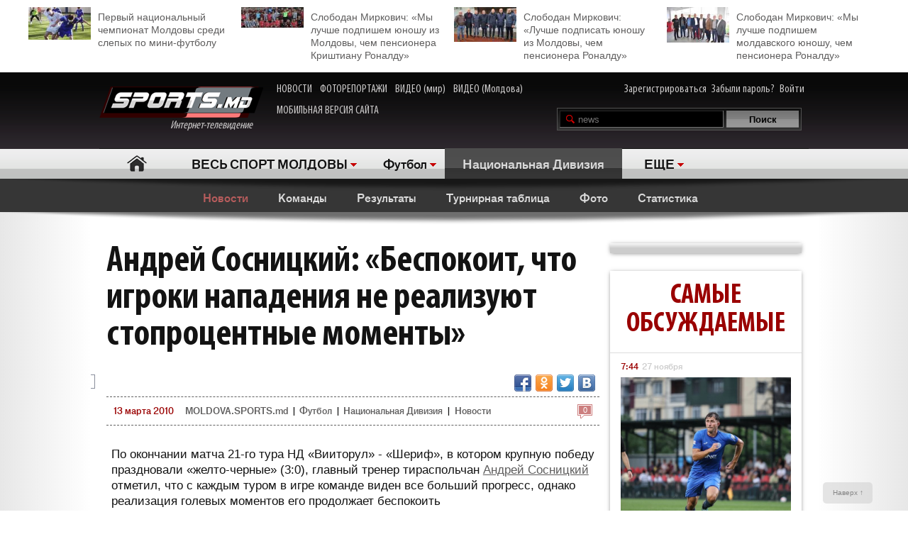

--- FILE ---
content_type: text/html; charset=UTF-8
request_url: http://moldova.sports.md/football/national_division/news/13-03-2010/2903/andrei_sosnitki_quot_i_want_more_from_the_strikers_quot/
body_size: 32512
content:
<!DOCTYPE html>
<html>
<head>

<meta http-equiv="Content-Type" content="text/html; charset=utf-8">
    <!--script async src="//pagead2.googlesyndication.com/pagead/js/adsbygoogle.js"></script-->
<meta name="verify-v1" content="KCKWSFwzoE8nz7CpEX9BD4G2Fv1sk82562TMOjJuEQs=" />
<meta name='yandex-verification' content='43a0f242545bc0bd' />

<title>Андрей Сосницкий: «Беспокоит, что игроки нападения не реализуют стопроцентные моменты» - Новости - Национальная Дивизия - Футбол</title>
<meta name="google-site-verification" content="MqqF_eB9kFty-TZe2AoS_nggEmf0bGjRAJ-6VMMvllc" />


<link rel="stylesheet" type="text/css" href="/skins/alpha/style.css" >
<link rel="stylesheet" type="text/css" href="/css/add-header.css" >
<script type="text/javascript" src="/js3/jquery-1.8.3.min.js"></script>
	<script>
		qwe = 'news'
				var userman = true;
			</script>
<script type="text/javascript" src="/js3/ajax_func.js"></script>
<script type="text/javascript" src="/js3/xslider.js"></script>
<script type="text/javascript" src="/js3/modernizr.custom.49360.js"></script>

<!--script type="text/javascript" src="/js3/snowstorm-min.js"></script-->

<script type="text/javascript" src="/js3/uppod-0.3.12.js"></script>
<link rel=alternate type='application/rss+xml' title='Молдова.sports.md' href='/rss/'>

<link href='http://fonts.googleapis.com/css?family=Open+Sans+Condensed:300,300italic,700|Open+Sans:400,300,300italic,400italic,600,600italic,700,700italic&subset=latin,cyrillic,cyrillic-ext,latin-ext' rel='stylesheet' type='text/css'>

	<script type="text/javascript">
var xajaxRequestUri="/x_x.php";
var xajaxDebug=false;
var xajaxStatusMessages=false;
var xajaxWaitCursor=true;
var xajaxDefinedGet=0;
var xajaxDefinedPost=1;
var xajaxLoaded=false;
function xajax_X_getBirthDayProfiles(){return xajax.call("X_getBirthDayProfiles", arguments, 1);}
function xajax_X_getColajProfiles(){return xajax.call("X_getColajProfiles", arguments, 1);}
function xajax_X_addOrganizer(){return xajax.call("X_addOrganizer", arguments, 1);}
function xajax_X_processForm(){return xajax.call("X_processForm", arguments, 1);}
function xajax_X_processURLForm(){return xajax.call("X_processURLForm", arguments, 1);}
function xajax_X_processFormMultiple(){return xajax.call("X_processFormMultiple", arguments, 1);}
function xajax_X_processGames(){return xajax.call("X_processGames", arguments, 1);}
function xajax_X_upComment(){return xajax.call("X_upComment", arguments, 1);}
function xajax_X_downComment(){return xajax.call("X_downComment", arguments, 1);}
function xajax_X_upCommentPl(){return xajax.call("X_upCommentPl", arguments, 1);}
function xajax_X_downCommentPl(){return xajax.call("X_downCommentPl", arguments, 1);}
function xajax_X_upCommentGuest(){return xajax.call("X_upCommentGuest", arguments, 1);}
function xajax_X_downCommentGuest(){return xajax.call("X_downCommentGuest", arguments, 1);}
function xajax_X_upCommentBlog(){return xajax.call("X_upCommentBlog", arguments, 1);}
function xajax_X_downCommentBlog(){return xajax.call("X_downCommentBlog", arguments, 1);}
function xajax_X_upCommentBlogPlayer(){return xajax.call("X_upCommentBlogPlayer", arguments, 1);}
function xajax_X_downCommentBlogPlayer(){return xajax.call("X_downCommentBlogPlayer", arguments, 1);}
function xajax_X_addFavoritesTextS(){return xajax.call("X_addFavoritesTextS", arguments, 1);}
function xajax_X_addFavoritesFotoS(){return xajax.call("X_addFavoritesFotoS", arguments, 1);}
function xajax_X_addFavoritesPlayerS(){return xajax.call("X_addFavoritesPlayerS", arguments, 1);}
function xajax_X_addFavoritesTeamS(){return xajax.call("X_addFavoritesTeamS", arguments, 1);}
function xajax_X_addToFriendsS(){return xajax.call("X_addToFriendsS", arguments, 1);}
function xajax_X_addToMyFriendsS(){return xajax.call("X_addToMyFriendsS", arguments, 1);}
function xajax_X_ignoreToMyFriendsS(){return xajax.call("X_ignoreToMyFriendsS", arguments, 1);}
function xajax_X_blockShowS(){return xajax.call("X_blockShowS", arguments, 1);}
function xajax_X_blockShowBlogPlayer(){return xajax.call("X_blockShowBlogPlayer", arguments, 1);}
function xajax_X_blockShowComS(){return xajax.call("X_blockShowComS", arguments, 1);}
function xajax_X_blockShowComSPlayers(){return xajax.call("X_blockShowComSPlayers", arguments, 1);}
function xajax_X_blockShowComB(){return xajax.call("X_blockShowComB", arguments, 1);}
function xajax_X_blockShowComBPlayer(){return xajax.call("X_blockShowComBPlayer", arguments, 1);}
function xajax_X_passSendPass(){return xajax.call("X_passSendPass", arguments, 1);}
function xajax_X_Prognoz(){return xajax.call("X_Prognoz", arguments, 1);}
function xajax_X_PrognozMulti(){return xajax.call("X_PrognozMulti", arguments, 1);}
function xajax_X_AddClickBanner(){return xajax.call("X_AddClickBanner", arguments, 1);}
function xajax_X_GetTranslationShanel(){return xajax.call("X_GetTranslationShanel", arguments, 1);}
function xajax_X_GetTranslation(){return xajax.call("X_GetTranslation", arguments, 1);}
function xajax_X_ADD_COMENT(){return xajax.call("X_ADD_COMENT", arguments, 1);}
function xajax_X_GET_COMENTS(){return xajax.call("X_GET_COMENTS", arguments, 1);}
function xajax_X_getNewsWidget(){return xajax.call("X_getNewsWidget", arguments, 1);}
function xajax_X_getPhotoWidget(){return xajax.call("X_getPhotoWidget", arguments, 1);}
function xajax_X_getVideoWidget(){return xajax.call("X_getVideoWidget", arguments, 1);}
function xajax_X_vote(){return xajax.call("X_vote", arguments, 1);}
	</script>
	<script type="text/javascript" src="/tsp/moduls/xajax/xajax_js/xajax.js"></script>
	<script type="text/javascript">
window.setTimeout(function () { if (!xajaxLoaded) { alert('Error: the xajax Javascript file could not be included. Perhaps the URL is incorrect?\nURL: /tsp/moduls/xajax/xajax_js/xajax.js'); } }, 6000);
	</script>

<script>
  (function(i,s,o,g,r,a,m){i['GoogleAnalyticsObject']=r;i[r]=i[r]||function(){
  (i[r].q=i[r].q||[]).push(arguments)},i[r].l=1*new Date();a=s.createElement(o),
  m=s.getElementsByTagName(o)[0];a.async=1;a.src=g;m.parentNode.insertBefore(a,m)
  })(window,document,'script','//www.google-analytics.com/analytics.js','ga');

  ga('create', 'UA-39926880-1', 'sports.md');
  ga('send', 'pageview');
</script>

<script type="text/javascript">
<!--
$(document).ready(function() {

	//alert($('html')[0].className)

	xslider.init(' #my100slider , .slider2',{type:'a',speed:1000,timer:8000});

	slider3({id_list:'#right_slider'});
	select1('yselect');

	ax_widget_tabs('.ax-widget-tabs');
	if(userman){
						ax_widget_slider('.ax-widget-slider[id!=birthday_slider]',{speed:1000,callback_next:{widget_news_next:'this'}/*,callback_prev:{prev_back_head:'this'}*/});
					}else{
			ax_widget_slider('.ax-widget-slider[id!=birthday_slider]',{speed:1000,callback_next:{widget_news_next:'this'}/*,callback_prev:{prev_back_head:'this'}*/});
		}
		ax_widget_slider('#birthday_slider',{speed:1000});

		/*$(document).ready(function(){
			$.getJSON("http://graph.facebook.com/http://www.facebook.com/pages/SPORTSmd-Internet-TV/141295975942485?fields=likes",
				function(data){
					$('#likecount').html(data.likes);
					$('#likecount2').html(data.likes);
				});
		});*/

	});
	//-->
	</script>

            <meta property="og:type" content="article" />
     <meta property="og:title" content="Андрей Сосницкий: «Беспокоит, что игроки нападения не реализуют стопроцентные моменты»" />
     <meta property="og:url" content="http://moldova.sports.md/football/national_division/news/13-03-2010/2903/andrej_sosnickij_bespokoit_chto_igroki_napadenija_ne_realizujut_stoprocentnyje_momenty" />
     <meta property="og:description" content="По окончании матча 21-го тура НД &laquo;Вииторул&raquo; - &laquo;Шериф&raquo;, в котором крупную победу праздновали &laquo;желто-черные&raquo; (3:0), главный тренер тираспольчан Андрей Сосницкий отметил, что с каждым туром в игре кома" />
     <meta property="article:published_time" content="2010-03-13 20:14" />
     <meta property="article:modified_time" content="2010-03-13 20:14" />
     <meta property="og:image" content="http://moldova.sports.md/tsp/" />
     <meta name="twitter:image:src" content="http://moldova.sports.md/tsp/" />
     <meta name="twitter:card" content="summary_large_image" />

	</head>
	<body>
    	<div id="fb-root"></div>
	<script>(function(d, s, id) {
			var js, fjs = d.getElementsByTagName(s)[0];
			if (d.getElementById(id)) return;
			js = d.createElement(s); js.id = id;
			js.src = "//connect.facebook.net/ru_RU/all.js#xfbml=1";
			fjs.parentNode.insertBefore(js, fjs);
		}(document, 'script', 'facebook-jssdk'));</script>

		
	<!--a target="_blank" class="branding_link" href="/ref.php?lnk=acerbis.md"></a-->

	<div id="layout">

	


	
	<!--<div class="topbanner" style=" text-align: center; background-color: #e7e7e7; position:relative; z-index: 10000;">
		<div style=" display2: inline-block; position:relative; max-width:1170px; margin:0 auto;">
			&lt;!&ndash;<script src="http://tellus.md/expand/sportsmd/tellus_expand_sports.js" type="text/javascript"></script>&ndash;&gt;
		</div>
	</div>
	
	
	

	

	
 -->


<style>
	.top_4news { padding:10px 0 15px 0; margin: 0 auto 0 auto; max-width: 1200px; font-size: 14px; line-height: 18px; }
	.top_4news li { width: 25%; float:left; }
	.top_4news li a { display: block; padding: 5px 20px 0 98px;}
	.top_4news li img { margin: -5px 10px 0 -98px; float: left; }
</style>
<div style="background-color: #fff;">
<div class="top_4news">
	<ul>
                <li>
            <a href="/football/news/03-12-2025/163242/pervyj_nacional_nyj_chempionat_moldovy_sredi_slepyh_po_mini_futbolu/"><img
                    width="88"
                    src="/tsp/upload/small/_1_small_1764750663.jpg"
                    alt="">Первый национальный чемпионат Молдовы среди слепых по мини-футболу</a></li>
        <li>
                <li>
            <a href="/football/news/25-11-2025/163148/slobodan_mirkovich_my_luchshe_podpishem_junoshu_iz_moldovy_chem_pensionera_krishtianu_ronaldu/"><img
                    width="88"
                    src="/tsp/upload/small/_1_small_1763988548.jpg"
                    alt="">Слободан Миркович: «Мы лучше подпишем юношу из Молдовы, чем пенсионера Криштиану Роналду»</a></li>
        <li>
                <li>
            <a href="/football/news/26-11-2025/163168/slobodan_mirkovich_luchshe_podpisat_junoshu_iz_moldovy_chem_pensionera_ronaldu/"><img
                    width="88"
                    src="/tsp/upload/small/_1_small_1764141921.jpg"
                    alt="">Слободан Миркович: «Лучше подписать юношу из Молдовы, чем пенсионера Роналду»</a></li>
        <li>
                <li>
            <a href="/football/news/27-11-2025/163177/slobodan_mirkovich_my_luchshe_podpishem_moldavskogo_junoshu_chem_pensionera_ronaldu/"><img
                    width="88"
                    src="/tsp/upload/small/_1_small_1764226201.jpg"
                    alt="">Слободан Миркович: «Мы лучше подпишем молдавского юношу, чем пенсионера Роналду»</a></li>
        <li>
                <!--<li>
            <a href="http://moldova.sports.md/football/articles/19-01-2015/80485/sergej_kleshhenko_na_segodn_ashnij_den_zimbru_v_ocherednoj_raz_poter_al_ravnovesije/"><img
                    width="88"
                    src="http://moldova.sports.md/tsp/upload/small/%D0%9A%D0%BB%D0%B5%D1%89%20%D0%B2%20%D1%84%D1%83%D1%82%D0%B1%D0%BE%D0%BB%D0%BA%D0%B5_1_small_1421330228.jpg"
                    alt="">Сергей Клещенко: «На сегодняшний день «Зимбру» в очередной раз потерял равновесие»</a></li>
        <li>
            <a href="http://moldova.sports.md/football/articles/09-01-2015/79562/igor_armash_ja_by_pozval_v_sbornuju_moldovy_ivelina_popova_i_george_bukura/"><img
                    width="88"
                    src="http://moldova.sports.md/tsp/upload/small/%D0%90%D1%80%D0%BC%D0%B0%D1%88%20%D0%B8%20%D0%BA%D1%83%D0%B1%D0%B0%D0%BD%D1%8C_1_small_1420559387.jpg"
                    alt="">Игорь Армаш: «Я бы позвал в сборную Молдовы Ивелина Попова и Георге Букура»</a></li>
        <li>
            <a href="http://moldova.sports.md/tennis/articles/04-01-2015/79273/anastasija_vdovenko_moja_motivacija_eto_ochki_wta/"><img
                    width="88" style="margin-bottom:5px;"
                    src="http://moldova.sports.md/tsp/upload/small/10387320_10205290787456294_174675628343877410_n_1_small_1420282748.jpg"
                    alt="">Анастасия Вдовенко: «Моя мотивация – это очки WTA»</a></li>
        <li>
            <a href="http://moldova.sports.md/chess/articles/10-01-2015/79852/shahmatnyj_quot_morzh_quot_dmitrij_svetushkin_l_ubit_zimneje_kupanije_i_pobedy_v_ispanii/"><img
                    width="88" src="http://moldova.sports.md/tsp/upload/small/chess_1_small_1421228126.jpg" alt="">Шахматный
                "морж" Дмитрий Светушкин любит зимнее купание и победы в Испании</a></li>-->

	</ul>
	<div class="clear"></div>
</div>
</div>

	<!-- HEADER -->
		<div id="header">

			<div class="wrapper">
								<form name="frmLogin" method="post" action="/auth.php">

					<div class="fblike"><div id="likecount2" ></div>
					<iframe src="http://www.facebook.com/plugins/like.php?href=http://www.facebook.com/pages/SPORTSmd-Internet-TV/141295975942485&layout=button_count" scrolling="no" frameborder="0" allowtransparency="true"></iframe>
					</div>

					<div class="logo"><a href="/"><img src="/skins/alpha/logo.png" alt="">Интернет-телевидение&nbsp;&nbsp;&nbsp;&nbsp;&nbsp;<!--img src="/skins/alpha/santa.png" alt="" style="position: absolute;left: 15px;top: -15px;height: 50px;"--></a></div>
										
										
					<style>
						.top_nav { position: absolute; top:15px; left: 270px; }
						.top_nav a { margin: 0 8px 0 0; display: inline-block; color:#CDCBCB; font-size: 16px; font-family: "myriad-cond"; }
						.top_nav a:hover { color:#B95D5D; }
					</style>
					
					<div class="top_nav">
						<a href="http://moldova.sports.md/news/">НОВОСТИ</a>
						<a href="http://moldova.sports.md/photos-report/">ФОТОРЕПОРТАЖИ</a>
						<a href="http://moldova.sports.md/all-video/">ВИДЕО (мир)</a>
						<a href="http://moldova.sports.md/all-video/">ВИДЕО (Молдова)</a>
						<br><br>
						<a href="http://m.sports.md">МОБИЛЬНАЯ ВЕРСИЯ САЙТА</a>
					</div>
					
										
				<div class="login"><a href="/register">Зарегистрироваться</a> <a href="/password-recovery.php">Забыли пароль?</a> <a class="shlog" href="#">Войти</a></div>
				<script type='text/javascript'>
					function frmSearchM(t){
						var search = document.getElementById('searchField').value;
						//var categ = document.getElementById('categSearch').value;
						document.location.href = '/search/' + 'all' +'/' + search;
					}
				</script>
				<div class="search">
					<input id="searchField" type="text" name="searchField" value="news" onKeyPress="if(event.keyCode==13)frmSearchM(this.form)">
					<input id="searchSend" type="button" name="searchSend" value="Поиск" onClick="frmSearchM('test');" class="searchbtn" >
				</div>
								<div class="showlogin" style="display:none;">
					<div><input class="inputtext" type="text" name="login_user" maxlength="12" tabindex="1" onblur="check_login(this,1)" onfocus="check_login(this,0)" title="Login"></div>
					<div><input class="inputtext" type="password" name="pass" maxlength="12" tabindex="2" onblur="check_login(this,1)" onfocus="check_login(this,0)" title="password"></div>
					<input type="submit" name="btnLogin" value="Войти" class="loginbtn" tabindex="3" class="searchbtn">
					<script type='text/javascript'>
						function check_login(obj, act){//alert(act)
							if(!act){
								if(obj.value == obj.getAttribute('title')){
									obj.value = '';
								}
							}else{
								if(obj.value == ''){
									obj.value = obj.getAttribute('title');
								}
							}
						}
						//var loginArr = document.getElementById('mylogin').getElementsByTagName('input');
						//alert(loginArr[0].title)
						var loginArr = $('.inputtext').get();
						//alert(loginArr[2].getAttribute('title'))
						//alert(loginArr[0].title)
						for(var i=0; i<loginArr.length; i++){
							if(!loginArr[i].value && loginArr[i].getAttribute('title')!=null){
								loginArr[i].value = loginArr[i].getAttribute('title');

							}
						}
						jQuery('.shlog').click(function(){
							jQuery('.showlogin').show('normal');
						});
						jQuery('#header').hover(function(){ },function(){ jQuery('.showlogin').hide('normal'); })
					</script>
				</div>
							</form>

			<div class="menu">
	<ul>
		<li class=" menu-item-home"><a href="/">Главная</a></li>
		
					<li class="has"><a href="/" alt="1">ВЕСЬ СПОРТ МОЛДОВЫ</a>
				<ul>
										<li><a href="/sports_kaleidoscope/">Спортивный калейдоскоп</a></li>
										<li><a href="/football/">Футбол</a></li>
										<li><a href="/futsal/">Футзал</a></li>
										<li><a href="/basketball/">Баскетбол</a></li>
										<li><a href="/volleyball/">Волейбол</a></li>
										<li><a href="/handball/">Гандбол</a></li>
										<li><a href="/rugby-7/">Регби</a></li>
										<li><a href="/baseball/">Бейсбол</a></li>
										<li><a href="/boxing/">Бокс</a></li>
										<li><a href="/kickboxing__muaythai/">Кикбоксинг, муай-тай</a></li>
										<li><a href="/wrestling/">Борьба</a></li>
										<li><a href="/aquatics/">Водные виды спорта</a></li>
										<li><a href="/taekwondo/">Таеквондо</a></li>
										<li><a href="/gymnastics/">Гимнастика</a></li>
										<li><a href="/karate/">Каратэ</a></li>
										<li><a href="/cycling/">Велоспорт</a></li>
										<li><a href="/auto/">Автоспорт</a></li>
										<li><a href="/athletics/">Легкая атлетика</a></li>
										<li><a href="/equestrian/">Конный спорт</a></li>
										<li><a href="/weightlifting/">Тяжелая атлетика</a></li>
										<li><a href="/tennis/">Теннис</a></li>
										<li><a href="/table_tennis/">Настольный теннис</a></li>
										<li><a href="/winter_sports/">Зимние виды спорта</a></li>
										<li><a href="/sports_dancing/">Спортивные танцы</a></li>
										<li><a href="/chess/">Шахматы</a></li>
										<li><a href="/checkers/">Шашки</a></li>
										<li><a href="/sumo/">Сумо</a></li>
									</ul>
			</li>
			
											<li class="has"><a href="/football/">Футбол</a>
					<ul>
												<li><a href="/football/national_division/">Национальная Дивизия</a></li>
												<li><a href="/football/sports_md_cup/">Кубок SPORTS.md</a></li>
												<li><a href="/football/children_and_youth/">Дети и юноши</a></li>
												<li><a href="/football/moldavian_supercup/">Суперкубок Молдовы</a></li>
												<li><a href="/football/international_football/">Международный футбол</a></li>
												<li><a href="/football/world_championship_2010/">Чемпионат мира по футболу</a></li>
												<li><a href="/football/beach_football/">Пляжный футбол</a></li>
												<li><a href="/football/national_team/">Национальная сборная</a></li>
												<li><a href="/football/division_a/">Дивизия A</a></li>
												<li><a href="/football/division_b/">Дивизия B</a></li>
												<li><a href="/football/moldova_cup/">Кубок Молдовы</a></li>
												<li><a href="/football/u-19/">U-19</a></li>
												<li><a href="/football/u-21/">U-21</a></li>
												<li><a href="/football/uefa_cup/">Кубок УЕФА</a></li>
												<li><a href="/football/friendly_games_all/">Товарищеские матчи</a></li>
												<li><a href="/football/europa_league/">Лига Европы</a></li>
												<li><a href="/football/champions_league/">Лига чемпионов</a></li>
						<li><a href="/football/news/">Новости</a></li>
						<li><a href="/football/teams/">Команды</a></li>
						<li><a href="/football/photos/">Фото</a></li>
											</ul>
				</li>
										
						<li class="act"><a href="/football/national_division/" class="gray">Национальная Дивизия</a></li>			
						<li class="has"><a href="#">ЕЩЕ</a>
			<ul>
								<li><a href="/fitness/">Фитнес</a></li>
								<li><a href="/boxing/">Бокс</a></li>
								<li><a href="/kickboxing__muaythai/">Кикбоксинг, муай-тай</a></li>
								<li><a href="/wrestling/">Борьба</a></li>
								<li><a href="/aquatics/">Водные виды спорта</a></li>
								<li><a href="/taekwondo/">Таеквондо</a></li>
								<li><a href="/gymnastics/">Гимнастика</a></li>
								<li><a href="/karate/">Каратэ</a></li>
								<li><a href="/cycling/">Велоспорт</a></li>
								<li><a href="/auto/">Автоспорт</a></li>
								<li><a href="/athletics/">Легкая атлетика</a></li>
								<li><a href="/equestrian/">Конный спорт</a></li>
								<li><a href="/weightlifting/">Тяжелая атлетика</a></li>
								<li><a href="/tennis/">Теннис</a></li>
								<li><a href="/table_tennis/">Настольный теннис</a></li>
								<li><a href="/winter_sports/">Зимние виды спорта</a></li>
								<li><a href="/sports_dancing/">Спортивные танцы</a></li>
								<li><a href="/chess/">Шахматы</a></li>
								<li><a href="/checkers/">Шашки</a></li>
								<li><a href="/sumo/">Сумо</a></li>
							</ul>
		</li>
				<!--li class="adduser"><a href="#">Добавь <br>свою новость</a></li-->
	</ul>
</div>
		</div>

	</div>
	<div class="long_shadow"></div>
<!-- /#header -->

	<div class="sub-main-menu">
		<ul>
						  <!--MENU START -->
				
												<li class="act"><a href="/football/national_division/news/">Новости</a></li>
				&nbsp;&nbsp;&nbsp;&nbsp;				<li><a href="/football/national_division/teams/">Команды</a></li>
				&nbsp;&nbsp;&nbsp;&nbsp;				<li><a href="/football/national_division/scores/">Результаты</a></li>
				&nbsp;&nbsp;&nbsp;&nbsp;				<li><a href="/football/national_division/scoreboard/">Турнирная таблица</a></li>
				&nbsp;&nbsp;&nbsp;&nbsp;				<li><a href="/football/national_division/photos/">Фото</a></li>
				&nbsp;&nbsp;&nbsp;&nbsp;				<li><a href="/football/national_division/stats/">Статистика</a></li>
				&nbsp;&nbsp;&nbsp;&nbsp;				
										</ul>
	</div>
	<div class="long_shadow"></div>
	
	
	
	<script type="text/javascript">


    <!--
    $(document).ready(function () {

        slider3({id_list: '#text_slider', switc: true, timer: 7000});
        $('#show_comform').click(function () {
            //$(this).parent().hide();
            //$(this).parent().css('visibility', 'hidden');
            $('.comment-form').slideDown();
            //$('.comment-form').toggleClass('hidden');
        });

        setTimeout(function () {
            $('#check_title').show();
        }, 5000);
        setTimeout(function () {
            $('#check_text').show();
        }, 30000);
    });
    var debug = 1;
    var url = window.location.pathname;
    var server = window.location;
    var baseDir = server.origin

    function setStatusRead(text_id, part, user_id) {
        $('#check_' + part).hide();
        $.ajax({
            type: "POST",
            url: "http://moldova.sports.md/set_status_read.php",
            dataType: "JSON",
            data: {text_id: text_id, user_id: user_id, action: part}
        })
            .done(function (data) {

                if (data.status === 'fail') {
                    if (debug === 1)console.log(data);
                    $('#domain_email').val('');
                    showError(data.msg);
                }
                if (data.status === 'success') {
                    if (debug === 1)console.log(JSON.stringify(data, null, "	"));

                }
            })
            .error(function (data) {
                if (debug === 1)console.log(JSON.stringify(data, null, "	"));
                showError(data);
            });
        console.log('text_id 2 = ' + text_id);
    }

    function showError(msg) {
        var msgText = 'empty';
        if (debug === 1)console.log(JSON.stringify(msg, null, "	"));
        if (typeof msg.responseText !== "undefined" && msg.responseText) {
            msgText = msg.responseText;
            if (debug === 1)console.log('typeof');
        } else {
            msgText = msg;
        }
        if (debug === 1)console.log('go');
        var new_string = JSON.stringify(msg.responseText, null, "	");

        return false;
    }
    //-->
</script>
<div class="max1280 bgwhite">

    <br><br><br><br>

    <div class="columns cf">

        <div class="col_1-2">

            <div class="article">

                
                <h1>Андрей Сосницкий: «Беспокоит, что игроки нападения не реализуют стопроцентные моменты»                    <div id="visitor_stat" style="dispaly:none;color: red;font-size: 20px;display: inline;"></div>
                </h1>
                




                    <div class="fb-share-button"
                         data-href="http://moldova.sports.md/football/national_division/news/13-03-2010/2903/andrei_sosnitki_quot_i_want_more_from_the_strikers_quot/"
                         data-type="button"></div>
                    <div class="fb-like" data-href="http://www.facebook.com/pages/SPORTSmd-Internet-TV/141295975942485"
                         data-layout="button_count" data-action="like" data-show-faces="false" data-share="false"></div>
                    <div id="likecount" ></div>

                    
                    
                    <div class="share42init fright" style="float2:right;" data-url="http://moldova.sports.md/football/national_division/news/13-03-2010/2903/andrei_sosnitki_quot_i_want_more_from_the_strikers_quot/" data-title="Андрей Сосницкий: «Беспокоит, что игроки нападения не реализуют стопроцентные моменты»"></div>
<script type="text/javascript" src="/js3/share42new/share42.js"></script>

                    <br><br>

                    <div>
                                                                    </div>

                    <div class="crumb">
                        <em class="coms"><a
                                href="#comments"><em>0</em></a></em><span>13 марта 2010 </span>

                        <div>
                            <a href="/">MOLDOVA.SPORTS.md</a> |
                                                            <a href="/football/">Футбол</a>
                                |                                <a href="/football/national_division/">Национальная Дивизия</a>
                                                            | <a href="/football/national_division/news/">Новости</a>
                        </div>
                    </div>


                    
                    <!--div class="short">Финальный матч Кубка Молдовы по футболу впервые за последние годы будет обслуживать иностранная бригада арбитров...</div-->

                    <div class="text">
                        <p>По окончании матча 21-го тура НД &laquo;Вииторул&raquo; - &laquo;Шериф&raquo;, в котором крупную победу праздновали &laquo;желто-черные&raquo; (3:0), главный тренер тираспольчан <a href="http://moldova.sports.md/andrei_sosnitchi">Андрей Сосницкий</a> отметил, что с каждым туром в игре команде виден все больший прогресс, однако реализация голевых моментов его продолжает беспокоить</p>
<p>Андрей Сосницкий, главный тренер &laquo;Шерифа&raquo;:</p>
<p>- Конечно же, я доволен результатом. Крупная победа всегда радует. Но еще чувствуется определенная нервозность. Благо, что забили быстрый гол. В какой-то мере это успокоило ребят и пошли проблески той игры, которую мы хотим видеть и которая радует болельщиков. А после второго забитого мяча мы начали показывать ту игру, которая требуется в дальнейшем - быстрая игра в передачах, создание голевых моментов. В целом, я доволен игрой. Но есть еще определенные нюансы. Радует, что шаг за шагом мы идем вверх. В игре команды заметен прогресс.</p>
<p><strong>- Тем не менее, все еще остаются моменты с реализацией...</strong></p>
<p>- Да, игра это показала. Видимо, еще не хватает мастерства и концентрации в завершающем ударе. Беспокоит, что игроки нападения не реализуют стопроцентные моменты.</p>
<p><strong>- Как мы понимаем, позицией правого защитника вы тоже не довольны. В прошлом матче были не удовлетворены игрой Скрипченко, в этом матче много высказывали Цыне. Вы приобрели словенского защитника для укрепления этой позиции? Или он центральный защитник?</strong></p>
<p>- Он центральный защитник. Что касается Скрипченко, я не скажу, что у меня претензии к нему. Это игрок центральной зоны. В силу необходимости он сыграл на правом фланге, насколько мог, закрыл его. Как мы можем иметь претензии к игроку, если это не его позиция. Хотя хочется видеть универсализм в игроках. Мы к этому идем, и на тренировках это прививается. И у Цыни есть определенные проблемы. На этой позиции игрок должен играть более качественно и надежно. Цыня из-за карточки пропускает следующий матч. Поэтому я выпустил на замену Арбэнаша. Но эта позиция пока остается недостаточно закрытой. </p>
<p><strong>- Это вы о руководстве клуба?</strong></p>
<p>- Нет. Пусть каждый понимает как хочет.</p>                    </div>
                                    <div class="clear"></div>

                <div class="text_source">Источник – <a
                        href="http://fc-sheriff.com">ФК Шериф</a></div>
                <!--<img style="float: left;" width="40" src="http://moldova.sports.md/img/11096641_1062906050391318_7063327213984465374_n.jpg">
        <div class="text_source">
        <a
                href="http://moldova.sports.md/sports_kaleidoscope/news/09-07-2015/99927/chitaj_sports_md_i_poluchi_skidku_na_puteshestvije_ot_favorit_tur_v_l_uboj_konec_sveta/">Читай SPORTS.md и получи скидку на путешествие от «Favorit-Tur» в любой конец света</a>        </div>-->

                <!--<div style="width: 100%;position: relative;text-align: center;"><img
                        style="margin-left: auto;margin-right: auto;" height="40"
                        src="http://kelme.md/img/kelmemd-1428490628.jpg"></div>-->


                <div class="clear"></div>
                <script type="text/javascript">

                    var ua = navigator.userAgent.toLowerCase();
                    var flashInstalled = false;
                    var html5video = false;
                    if (typeof(navigator.plugins) != "undefined" && typeof(navigator.plugins["Shockwave Flash"]) == "object") {
                        flashInstalled = true;
                    } else if (typeof window.ActiveXObject != "undefined") {
                        try {
                            if (new ActiveXObject("ShockwaveFlash.ShockwaveFlash")) {
                                flashInstalled = true;
                            }
                        } catch (e) {
                        }
                        ;
                    }
                    ;
                    if (ua.indexOf("iphone") != -1 || ua.indexOf("ipad") != -1 || (ua.indexOf("android") != -1 && !flashInstalled)) {
                        html5video = true;
                    } else {

                    }

                </script>
                

                <div class="list_comments" style="text-align: center;padding-bottom: 20px;">
                    <a href="http://moldova.sports.md" style="
                                                      text-transform: uppercase; padding: 15px 0 10px 0;color: #4D4D4D;
                                                      font-size: 21px;    text-align: center;line-height: 1.5em;
                                                      text-align: center;font-weight: bold;">
                        Стань сильным и смелым вместе со SPORTS.md!
                        </a>
                </div>

                <div class="clear">
                    <!--iframe src="http://kelme.md/banner/kelme_products.php?limit=2" width="100%" height="480px"
                            scrolling="no" frameborder="0" align="left">

                    </iframe-->
                    
                    


                    
                                            <br><br>
                        <div class="ax-box2 article_and">
                            <div class="">
                                <h2>ЧИТАЙТЕ ТАКЖЕ</h2>

                                <div>
                                    <ul>
                                                                                    <li><em class="coms"><em>0</em></em><a
                                                    href="/football/national_division/news/13-03-2010/2902/igor_opr_a_dl_a_nabora_kondicij_v_chempionate_nam_nuzhno_jeshhe_2_3_tura/">Игорь Опря: «Для набора кондиций в чемпионате нам нужно еще 2-3 тура»</a>
                                            </li>
                                            <!--a href="/football/" class="gr">Футбол</a>
									&nbsp;|&nbsp;&nbsp;<a href="/football/national_division/news/13-03-2010/" class="gr">13 марта 2010</a-->
                                                                                    <li><em class="coms"><em>0</em></em><a
                                                    href="/football/national_division/news/13-03-2010/2901/dachija_i_olimpija_razoshlis_dramatichnoj_nich_jej_dachija_olimpija_1_1/">«Дачия» и «Олимпия» разошлись драматичной ничьей. Дачия – Олимпия 1:1</a>
                                            </li>
                                            <!--a href="/football/" class="gr">Футбол</a>
									&nbsp;|&nbsp;&nbsp;<a href="/football/national_division/news/13-03-2010/" class="gr">13 марта 2010</a-->
                                                                                    <li><em class="coms"><em>0</em></em><a
                                                    href="/football/national_division/news/13-03-2010/2893/dmitrij_seul_v_igre_protiv_quot_nistru_quot_nadejems_a_oderzhat_uverennuju_pobedu/">Дмитрий Сеул: «В игре против &quot;Нистру&quot; надеемся одержать уверенную победу»</a>
                                            </li>
                                            <!--a href="/football/" class="gr">Футбол</a>
									&nbsp;|&nbsp;&nbsp;<a href="/football/national_division/news/13-03-2010/" class="gr">13 марта 2010</a-->
                                                                                    <li><em class="coms"><em>0</em></em><a
                                                    href="/football/national_division/news/12-03-2010/2891/akademija_i_sherif_prodolzhajut_ukrepl_at_s_a/">«Академия» и «Шериф» продолжают укрепляться</a>
                                            </li>
                                            <!--a href="/football/" class="gr">Футбол</a>
									&nbsp;|&nbsp;&nbsp;<a href="/football/national_division/news/12-03-2010/" class="gr">12 марта 2010</a-->
                                                                                    <li><em class="coms"><em>0</em></em><a
                                                    href="/football/national_division/news/12-03-2010/2889/olimpija_zapustila_turnir_prognozov_na_matchi_nacional_noj_divizii/">«Олимпия» запустила турнир прогнозов на матчи Национальной Дивизии</a>
                                            </li>
                                            <!--a href="/football/" class="gr">Футбол</a>
									&nbsp;|&nbsp;&nbsp;<a href="/football/national_division/news/12-03-2010/" class="gr">12 марта 2010</a-->
                                                                            </ul>
                                </div>
                            </div>
                        </div>

                        
                                        <a name="comments" id="comments"></a>
                    <script xmlns="http://www.w3.org/1999/html">
		function upComment(id,user_id,com_id){
			
			xajax_X_upComment(id,user_id,com_id);
		}

		function downComment(id,user_id,com_id) {
			
			xajax_X_downComment(id,user_id,com_id);
		}
</script>


	
	<!--div class="form">
		<div class="rubric"><div><strong>ДОБАВИТЬ КОММЕНТАРИЙ</strong></div></div>
					<div class="bg">
			<span class="red">ВНИМАНИЕ:</span> <span class="fs10">Администрация сайта SPORTS.md просит вас быть тактичными в своих высказываниях и не нарушать элементарных норм этики. Чтобы постоянно не вводить проверочный код, зарегистрируйтесь на сайте и войдите под вашим логином и паролем.</span>
			<form method="POST" action="/comments.php" name="frmCom">
				<table width="100%" cellspacing="0" cellpadding="0" border="1">
				<tbody><tr>
				<td></td>
				<td></td>
				<td><span class="gray">Ваше сообщение:</span></td>
				</tr>
				<tr>
				<th width="70">
				<span>Ваше имя:</span>
				<span>Код:</span>
				</th>
				<td width="130">
				<input type="text" value="" id="id_login" name="frmCom[login]"><br>
				<input type="text" class="kapcha" id="id_code" name="frmCom[code]">
				<img src="/tsp/moduls/kcaptcha/index.php">
				</td>
				<td>
				<textarea id="id_text" name="frmCom[text]"></textarea><br>
				<input type="submit" value="отправить" class="btn">
				<input type="hidden" value="24094" name="frmCom[id]">
				<input type="hidden" value="0" name="frmCom[cat_id]">
				<input type="hidden" value="4" name="frmCom[type_id]">
				</td>
				</tr>
				</tbody></table>
			</form>
		
		</div>
	</div-->
	
	<div class="add_comments">
		<span id="show_comform" class="big_button_green"><span>ПРОКОММЕНТИРОВАТЬ</span></span>
        <script type="text/javascript">
            $('#show_comform').click(function () {
                console.log('show_comform');
                $(this).parent().css('visibility', 'hidden');
                $('.comment-form').slideDown();
                //$('#nospam').after('<textarea name="frmCom-nospam" id="frmCom-nospam" rows="8" cols="45"></textarea>');
                                //$('#login_input')[0].innerHTML = '<input name="frmCom[login]" type="text" id="id_login" value="" size="30">';
                            });


        </script>
	</div>
	
	<div class="comment-form hidden">
		<div id="respond" class="">
			<h2 id="reply-title">ПРОКОММЕНТИРОВАТЬ</h2>
            <script type="text/javascript">
                  var verifyCallback = function(response) {
                    //console.log(response);
                    $('#caphide, #example3').hide();
                      $('.form-submit-button').show();
                    /*$('#caphide').after('<p class="form-submit"><input type="button" value="отправить" id="comm-submit" onclick="frmSend()" name="subkmit"></p>');*/                  /*id="frmCom"*/
                      $('#comm-submit').attr('onclick', 'frmSend();');
                      $('#comm-submit').attr('onclick', '$(this).hide();frmSend();');
                      $('#facspam').val('nospam');
                      $('#frmCom').attr('action', '/comments.php');
                  };

                  var onloadCallback = function() {
                    // Renders the HTML element with id 'example1' as a reCAPTCHA widget.
                    // The id of the reCAPTCHA widget is assigned to 'widgetId1'.

                    grecaptcha.render('example3', {
                      'sitekey' : '6Lcu9R0TAAAAAKB0U2ddCnc2o4uPYPCXJkb8hNYt',
                      'callback' : verifyCallback,
                      'theme' : 'light'
                    });
                  };
                </script>
            			<form name="frmCom" id="frmCom" action="#" method="POST" style="    display: inline-block;">

								<span class="red">ВНИМАНИЕ:</span> <span class="fs10">Администрация сайта SPORTS.md просит вас быть тактичными в своих высказываниях и не нарушать элементарных норм этики. Чтобы постоянно не вводить проверочный код, зарегистрируйтесь на сайте и войдите под вашим логином и паролем.</span>
				<!--p class="comment-notes">Ваш e-mail не будет опубликован. Обязательные поля помечены <span class="required">*</span></p-->
				
								
					<p class="comment-form-comment"><label for="comment">Комментарий</label><textarea name="frmCom[text]" id="id_text" rows="8" cols="45"></textarea></p>

								
									<p class="comment-form-author"><label for="author">Имя <span class="required">*</span></label> <input name="frmCom[login]" type="text" id="id_login" value="" size="30"></p>
					<!--<p class="comment-form-author"><label for="author">Код <span class="required">*</span></label> <input name="frmCom[code]" type="text" id="id_code" class="kapcha" size="30"></p>-->

					<!--<img src="index.php" />-->
				

				<!--p class="comment-form-email"><label for="email">E-mail <span class="required">*</span></label> <input type="text" aria-required="true" size="30" value="" name="email" id="email"></p>
				<p class="comment-form-url"><label for="url">Сайт</label><input type="text" size="30" value="" name="url" id="url"></p-->
				
				<input name="frmCom[id]" type="hidden" value="2903">
				<input name="frmCom[cat_id]" type="hidden" value="0">
				<input name="frmCom[type_id]" type="hidden" value="4">
				<input name="frmCom[nospam]" id="facspam" type="hidden" value="spam">
				<input name="frmCom[enable_concurs]" id="enable_concurs" type="hidden" value="">
                <p class="form-submit" id="caphide" style="padding-right: 0px"><div  style="float: right;"  id="example3"></div></p>
                <p class="form-submit form-submit-button" style="display: none;"><input type="button" value="отправить" id="comm-submit" name="subkmit"></p>

				
			</form>
            <script src="https://www.google.com/recaptcha/api.js?onload=onloadCallback&render=explicit"
                    async defer>
                </script>
		</div>
	</div>
	
	
	<div class="list_comments">
		<h2>КОММЕНТАРИИ</h2>
		<div style=" margin:0 20px 0px 20px;">
		<div id="fb-root"></div><script src="http://connect.facebook.net/en_US/all.js#xfbml=1"></script><fb:comments href="http://moldova.sports.md//football/national_division/news/13-03-2010/2903/andrei_sosnitki_quot_i_want_more_from_the_strikers_quot/" num_posts="5" width="625"></fb:comments>
		</div>
		
		
				
	</div>


		

	<script>
		function frmSend(){

			error = false;

			if(!document.getElementById('id_login').value){		error = true; alert("Login!");	}
			//if(!document.getElementById('id_mail').value){		error = true; alert("Mail!");	}
						//if(!document.getElementById('id_code').value){		error = true; alert("Code!");	}

            if(1 == document.getElementById('enable_concurs').value){
                if(!document.getElementById('concurs_phone').value){error = true; alert("Нельзя указывать счёт, не указывая телефона!");	}
            }else{
                if(!document.getElementById('id_text').value){		error = true; alert("Text!");	}
            }

			if(error == false){
				$('#frmCom').submit();
			}
		}
	</script>
                                            <br><br><img src="/skins/alpha/sports_logo_big.jpg" alt="sports.md"
                                     title="sports.md" width="665">
                    
                </div>
                <!-- sports-article -->
                <!--ins class="adsbygoogle"
                     style="display:block"
                     data-ad-client="ca-pub-6143746890260359"
                     data-ad-slot="5461092314"
                     data-ad-format="auto"
                     data-full-width-responsive="true"></ins>
                <script>
                (adsbygoogle = window.adsbygoogle || []).push({});
                </script>
                <br><br><br-->

            </div>

        </div>

        <div class="col_3">

            <div class="colbox">
	<div class="right_slider" slide="tmpl-3">
		<!--ul id="right_slider">
	            <li><a href="https://www.facebook.com/easyprogress"><img src="/images/banners/ea-pr.jpg?8" alt=""></a></li>
	            <li><a href="https://www.facebook.com/easyprogress"><img src="/images/banners/ea-pr.jpg?8" alt=""></a></li>
 		    <!--<li><a href="http://www.boviline.md/"><img src="/images/banners/sports-md.jpg?5" alt=""></a></li>-->
		    <!--<li><a href="http://zedazeni.md/"><img src="/images/banners/zedazeni1.jpg?5" alt=""></a></li>-->
		    <!--<li><a href="http://www.favorit-tur.md/"><img src="/images/banners/fav_banner_256x356.jpg?5" alt=""></a></li>-->
		</ul--!>
		<!--div class="nav" id="right_slider_btn">
			<span class="act"></span>
			<span></span>
			<!--<span></span>
			<span></span>-->
			<!--<span></span>-->
            <!--span></span>
			<span></span-->
		</div--!>
	</div>
</div>

<div class="ax-box clear">
	<div class="ax-widget most_discussed_widget">
		<div class="ax-widget-caption">
			<h2>Cамые обсуждаемые</h2>
		</div>
		<!--  -->
			<div class="ax-widget-content">
				<div class="ax-widget-slider" rel="54">
					<ul>
						<li><ul>							<li>
								<span class="date">
									7:44<em>27 ноября</em>								</span>
																<span class="thumb"><a href="/football/news/27-11-2025/163170/dmitrij_mandrychenko_zabil_dinamo_batumi_vz_alo_3_ochka_no_turnirnyj_potolok_uzhe_viden/"><img src="/tsp/upload/medium/_1_medium_1764167380.jpg" alt=""></a></span>
																<a href="/football/news/27-11-2025/163170/dmitrij_mandrychenko_zabil_dinamo_batumi_vz_alo_3_ochka_no_turnirnyj_potolok_uzhe_viden/">
									Дмитрий Мандрыченко забил, «Динамо» (Батуми) взяло 3 очка, но турнирный потолок уже виден									<em class="ncom1">1</em>
								</a>
							</li>
																									<li>
								<span class="date">
									7:55<em>27 ноября</em>								</span>
																<a href="/football/news/27-11-2025/163171/zhenskaja_sbornaja_moldovy_sobralas_v_vadul_luj_vode_startovala_podgotovka_k_derbi/">
									Женская сборная Молдовы собралась в Вадул-луй-Водэ - стартовала подготовка к дерби 									<em class="ncom1">1</em>
								</a>
							</li>
																									<li>
								<span class="date">
									7:35<em>27 ноября</em>								</span>
																<a href="/football/news/27-11-2025/163172/minimum_golov_maksimum_intrigi_pobeda_agaristy_v_perenes_onnom_matche/">
									Минимум голов - максимум интриги: победа «Агаристы» в перенесённом матче									<em class="ncom1">1</em>
								</a>
							</li>
																									<li>
								<span class="date">
									10:30<em>27 ноября</em>								</span>
																<a href="/football/news/27-11-2025/163173/liga_konferencij_zrin_ski_vitalija_damashkana_primet_khekken/">
									Лига конференций. «Зриньски» Виталия Дамашкана примет «Хеккен»									<em class="ncom1">1</em>
								</a>
							</li>
																									<li>
								<span class="date">
									1:00<em>27 ноября</em>								</span>
																<a href="/football/champions_league/news/27-11-2025/163174/liga_chempionov_ch_ornyj_den_golkipera_manuel_a_nojjera/">
									Лига чемпионов. Чёрный день голкипера Мануэля Нойера									<em class="ncom1">1</em>
								</a>
							</li>
						</ul></li><li><ul>																			<li>
								<span class="date">
									8:15<em>27 ноября</em>								</span>
																<a href="/football/europa_league/news/27-11-2025/163175/le_aston_villa_protiv_jang_bojz_fejjenoord_protiv_seltika_roma_protiv_midt_jullanda/">
									ЛЕ. «Астон Вилла» против «Янг Бойз», «Фейеноорд» против «Селтика», «Рома» против «Мидтьюлланда»									<em class="ncom1">1</em>
								</a>
							</li>
																									<li>
								<span class="date">
									8:30<em>27 ноября</em>								</span>
																<a href="/football/europa_league/news/27-11-2025/163176/le_makkabi_protiv_liona_crvena_zvezda_protiv_fcsb/">
									ЛЕ. «Маккаби» против «Лиона», «Црвена Звезда» против FCSB									<em class="ncom1">1</em>
								</a>
							</li>
																									<li>
								<span class="date">
									8:50<em>27 ноября</em>								</span>
																<a href="/football/news/27-11-2025/163177/slobodan_mirkovich_my_luchshe_podpishem_moldavskogo_junoshu_chem_pensionera_ronaldu/">
									Слободан Миркович: «Мы лучше подпишем молдавского юношу, чем пенсионера Роналду»									<em class="ncom1">1</em>
								</a>
							</li>
																									<li>
								<span class="date">
									9:30<em>27 ноября</em>								</span>
																<a href="/football/news/27-11-2025/163178/zasedanije_rabochej_gruppy_komiteta_nacional_nyh_associacij_ujefa/">
									Заседание рабочей группы Комитета национальных ассоциаций УЕФА									<em class="ncom1">1</em>
								</a>
							</li>
																									<li>
								<span class="date">
									11:22<em>27 ноября</em>								</span>
																<a href="/football/news/27-11-2025/163179/liga_konferencij_v_centre_vnimanija_match_fiorentina_ajek/">
									Лига конференций. В центре внимания матч «Фиорентина» - АЕК									<em class="ncom1">1</em>
								</a>
							</li>
						</ul></li><li><ul>																			<li>
								<span class="date">
									7:44<em>28 ноября</em>								</span>
																<a href="/futsal/national_futsal_team/news/28-11-2025/163180/sbornaja_moldovy_po_futzalu_sygrajet_v_armenii_vazhnyj_turnir_pered_otborom_na_chm_2028/">
									Сборная Молдовы по футзалу сыграет в Армении: важный турнир перед отбором на ЧМ-2028									<em class="ncom1">1</em>
								</a>
							</li>
																									<li>
								<span class="date">
									8:00<em>28 ноября</em>								</span>
																<a href="/sports_kaleidoscope/news/28-11-2025/163181/fejerija_v_7_m_ture_amoligi_razgromy_i_khet_triki/">
									Феерия в 7-м туре Амолиги: разгромы и хет-трики									<em class="ncom1">1</em>
								</a>
							</li>
																									<li>
								<span class="date">
									8:55<em>28 ноября</em>								</span>
																<a href="/football/news/28-11-2025/163182/s_urprizy_ligi_7777_v_acheslavu_gozhanu_i_zhurnalistam_tur_prin_os_minimum_ballov/">
									Сюрпризы Лиги 7777: Вячеславу Гожану и журналистам тур принёс минимум баллов									<em class="ncom1">1</em>
								</a>
							</li>
																									<li>
								<span class="date">
									9:11<em>28 ноября</em>								</span>
																<a href="/football/europa_league/news/28-11-2025/163183/liga_jevropy_midt_julland_lishils_a_jedinolichnogo_liderstva/">
									Лига Европы. «Мидтьюлланд» лишился единоличного лидерства									<em class="ncom1">1</em>
								</a>
							</li>
																									<li>
								<span class="date">
									9:26<em>28 ноября</em>								</span>
																<a href="/football/europa_league/news/28-11-2025/163184/liga_jevropy_makkabi_tel_aviv_iona_nikolajesku_popal_pod_francuzskij_katok/">
									Лига Европы. «Маккаби» (Тель-Авив) Иона Николаеску попал под французский каток									<em class="ncom1">1</em>
								</a>
							</li>
						</ul></li><li><ul>																			<li>
								<span class="date">
									11:11<em>28 ноября</em>								</span>
																<a href="/football/news/28-11-2025/163185/liga_konferencij_vitalij_damashkan_vne_zajavki_pobednogo_matcha_zrin_ski/">
									Лига конференций. Виталий Дамашкан вне заявки победного матча «Зриньски»									<em class="ncom1">1</em>
								</a>
							</li>
																									<li>
								<span class="date">
									11:22<em>28 ноября</em>								</span>
																<a href="/football/news/28-11-2025/163186/liga_konferencij_fiorentina_doma_proigrala_ajeku/">
									Лига конференций.  «Фиорентина» дома проиграла АЕКу									<em class="ncom1">1</em>
								</a>
							</li>
																									<li>
								<span class="date">
									12:22<em>28 ноября</em>								</span>
																<a href="/kickboxing__muaythai/news/28-11-2025/163187/valerij_strungar_jarko_deb_utiroval_v_one_championship_nokaut_v_tailande/">
									Валерий Струнгарь ярко дебютировал в ONE Championship - нокаут в Таиланде									<em class="ncom1">1</em>
								</a>
							</li>
																									<li>
								<span class="date">
									13:00<em>28 ноября</em>								</span>
																<a href="/football/news/28-11-2025/163188/arbitr_jelena_gobzhile_sredi_20_arbitrov_jevropy_priglash_onnyh_na_kurs_ujefa/">
									Арбитр Елена Гобжилэ - среди 20 арбитров Европы, приглашённых на курс УЕФА									<em class="ncom1">1</em>
								</a>
							</li>
																									<li>
								<span class="date">
									7:55<em>29 ноября</em>								</span>
																<a href="/football/news/29-11-2025/163189/emil_karas_pokinul_kijevskoje_dinamo/">
									Эмиль Карас покинул киевское «Динамо»									<em class="ncom1">1</em>
								</a>
							</li>
						</ul></li><li><ul>																			<li>
								<span class="date">
									11:15<em>29 ноября</em>								</span>
																<a href="/football/news/29-11-2025/163190/sergej_kleshhenko_nazval_svoj_samyj_pam_atnyj_match_za_sbornuju_moldovy_v_kachestve_igroka/">
									Сергей Клещенко назвал свой самый памятный матч за сборную Молдовы в качестве игрока 									<em class="ncom1">1</em>
								</a>
							</li>
																									<li>
								<span class="date">
									8:20<em>30 ноября</em>								</span>
																<a href="/football/news/30-11-2025/163191/dachija_bujukan_sherif_0_4_0_0_polnyj_protokol_matcha/">
									«Дачия Буюкань» - «Шериф» 0:4 (0:0). Полный протокол матча									<em class="ncom1">1</em>
								</a>
							</li>
																									<li>
								<span class="date">
									13:59<em>30 ноября</em>								</span>
																<a href="/football/news/30-11-2025/163192/fk_belc_milsami_2_1_1_1_polnyj_protokol_matcha/">
									ФК «Бэлць» - «Милсами» 2:1 (1:1). Полный протокол матча									<em class="ncom1">1</em>
								</a>
							</li>
																									<li>
								<span class="date">
									8:33<em>29 ноября</em>								</span>
																<a href="/football/news/29-11-2025/163193/trijestina_artura_ionice_pobedila_no_po_prezhnemu_v_minuse/">
									«Триестина» Артура Ионицэ победила, но по-прежнему в минусе 									<em class="ncom1">1</em>
								</a>
							</li>
																									<li>
								<span class="date">
									8:44<em>29 ноября</em>								</span>
																<a href="/futsal/news/29-11-2025/163194/federacija_futbola_moldovy_zapuskajet_novyj_projekt_ligu_futzala_dl_a_shkol_nikov/">
									Федерация футбола Молдовы запускает новый проект - «Лигу футзала» для школьников 									<em class="ncom1">1</em>
								</a>
							</li>
						</ul></li><li><ul>																			<li>
								<span class="date">
									9:22<em>29 ноября</em>								</span>
																<a href="/football/news/29-11-2025/163196/futbolistka_sbornoj_moldovy_vanessa_manoil_chempionka_ssha_sredi_kolledzhej/">
									Футболистка сборной Молдовы Ванесса Маноил – чемпионка США среди колледжей 									<em class="ncom1">1</em>
								</a>
							</li>
																									<li>
								<span class="date">
									9:46<em>29 ноября</em>								</span>
																<a href="/football/articles/29-11-2025/163197/sergej_lisevich_prognoz_21_go_tura_ligi_7777/">
									Сергей Лисевич. Прогноз 21-го тура Лиги 7777									<em class="ncom1">1</em>
								</a>
							</li>
																									<li>
								<span class="date">
									10:44<em>29 ноября</em>								</span>
																<a href="/football/news/29-11-2025/163198/v_voskresen_je_startujet_detskij_futbol_nyj_turnir_viitorul/">
									В воскресенье стартует детский футбольный турнир «Вииторул» 									<em class="ncom1">1</em>
								</a>
							</li>
																									<li>
								<span class="date">
									8:00<em>30 ноября</em>								</span>
																<a href="/football/news/30-11-2025/163199/zimbru_politehnika_utm_4_2_0_1_polnyj_protokol_matcha/">
									«Зимбру» - «Политехника-UTM» 4:2 (0:1). Полный протокол матча									<em class="ncom1">1</em>
								</a>
							</li>
																									<li>
								<span class="date">
									8:05<em>30 ноября</em>								</span>
																<a href="/football/news/30-11-2025/163200/spartanij_sportul_petrokub_0_8_0_6_polnyj_protokol_matcha/">
									«Спартаний-Спортул» - «Петрокуб» 0:8 (0:6) Полный протокол матча									<em class="ncom1">1</em>
								</a>
							</li>
						</ul></li><li><ul>																			<li>
								<span class="date">
									7:55<em>30 ноября</em>								</span>
																<a href="/football/news/30-11-2025/163201/zakl_uchitel_nyj_tur_ligi_7777_v_2025_m_godu/">
									Заключительный тур Лиги 7777 в 2025-м году									<em class="ncom1">1</em>
								</a>
							</li>
																									<li>
								<span class="date">
									18:12<em>29 ноября</em>								</span>
																<a href="/wrestling/news/29-11-2025/163203/dz_udoist_viktor_sterpu_bronzovyj_priz_or_turnira_bol_shogo_shlema_v_abu_dabi/">
									Дзюдоист Виктор Стерпу - бронзовый призёр турнира Большого шлема в Абу-Даби									<em class="ncom1">1</em>
								</a>
							</li>
																									<li>
								<span class="date">
									7:40<em>1 декабря</em>								</span>
																<a href="/football/news/01-12-2025/163204/gol_vadima_race_otmenili_no_ardzhesh_vs_o_ravno_razgromil_cfr/">
									Гол Вадима Рацэ отменили, но «Арджеш» всё равно разгромил CFR 									<em class="ncom1">1</em>
								</a>
							</li>
																									<li>
								<span class="date">
									7:45<em>2 декабря</em>								</span>
																<a href="/football/news/02-12-2025/163205/viku_bulmaga_zavershil_sezon_v_belarusi_na_sed_mom_meste_s_isloch_ju/">
									Вику Булмага завершил сезон в Беларуси на седьмом месте с «Ислочью»									<em class="ncom1">1</em>
								</a>
							</li>
																									<li>
								<span class="date">
									17:00<em>30 ноября</em>								</span>
																<a href="/football/news/30-11-2025/163206/shota_maharadze_podoshli_k_igre_principial_no_pravil_no/">
									Шота Махарадзе: «Подошли к игре принципиально правильно»									<em class="ncom1">1</em>
								</a>
							</li>
						</ul></li><li><ul>																			<li>
								<span class="date">
									17:15<em>30 ноября</em>								</span>
																<a href="/football/news/30-11-2025/163207/oleg_kubarev_davajte_etu_temu_zakrojem_my_svoim_rezul_tatom_na_vse_voprosy_otvetili/">
									Олег Кубарев: «Давайте эту тему закроем - мы своим результатом на все вопросы ответили»									<em class="ncom1">1</em>
								</a>
							</li>
																									<li>
								<span class="date">
									17:22<em>30 ноября</em>								</span>
																<a href="/football/news/30-11-2025/163208/vitalij_rashkevich_ne_khvatilo_sil_chtoby_dobit_s_a_pobedy/">
									Виталий Рашкевич: «Не хватило сил, чтобы добиться победы»									<em class="ncom1">1</em>
								</a>
							</li>
																									<li>
								<span class="date">
									17:33<em>30 ноября</em>								</span>
																<a href="/football/news/30-11-2025/163209/andrian_sosnovskij_ne_poluchilos_motivirovat_igrokov/">
									Андриан Сосновский: «Не получилось мотивировать игроков»									<em class="ncom1">1</em>
								</a>
							</li>
																									<li>
								<span class="date">
									18:33<em>30 ноября</em>								</span>
																<a href="/football/news/30-11-2025/163210/viorel_frunze_poblagodaril_zimbru_za_chestnuju_igru_eto_vozdasts_a_im_vesnoj/">
									Виорел Фрунзе поблагодарил «Зимбру» за честную игру: «Это воздастся им весной»									<em class="ncom1">1</em>
								</a>
							</li>
																									<li>
								<span class="date">
									18:45<em>30 ноября</em>								</span>
																<a href="/football/news/30-11-2025/163211/andrej_kornejenkov_bol_shogo_otryva_mezhdu_komandami_v_verkhnej_chasti_tablicy_uzhe_ne_budet/">
									Андрей Корнеенков: «Большого отрыва между командами в верхней части таблицы уже не будет»									<em class="ncom1">1</em>
								</a>
							</li>
						</ul></li><li><ul>																			<li>
								<span class="date">
									19:04<em>30 ноября</em>								</span>
																<a href="/football/news/30-11-2025/163212/igor_pikushhak_propustili_dva_gola_polnost_ju_nasha_vina/">
									Игорь Пикущак: «Пропустили два гола, полностью наша вина»									<em class="ncom1">1</em>
								</a>
							</li>
																									<li>
								<span class="date">
									19:22<em>30 ноября</em>								</span>
																<a href="/football/news/30-11-2025/163213/v_acheslav_rusnak_jesli_by_ne_vz_ali_tri_ochka_sil_no_by_otstali_ot_gruppy_liderov/">
									Вячеслав Руснак: «Если бы не взяли три очка, сильно бы отстали от группы лидеров»									<em class="ncom1">1</em>
								</a>
							</li>
																									<li>
								<span class="date">
									7:25<em>1 декабря</em>								</span>
																<a href="/football/news/01-12-2025/163214/goly_samogo_rezul_tativnogo_matcha_ligi_7777_v_sezone_2025_2026/">
									Голы самого результативного матча Лиги 7777 в сезоне 2025/2026									<em class="ncom1">1</em>
								</a>
							</li>
																									<li>
								<span class="date">
									7:51<em>1 декабря</em>								</span>
																<a href="/wrestling/articles/01-12-2025/163215/serebro_mihaila_latysheva_na_turnire_bol_shogo_shlema/">
									Серебро Михаила Латышева на турнире «Большого Шлема»									<em class="ncom1">1</em>
								</a>
							</li>
																									<li>
								<span class="date">
									7:33<em>1 декабря</em>								</span>
																<a href="/football/news/01-12-2025/163216/opredelilas_shest_orka_komand_dl_a_chempionskogo_raunda_ligi_7777/">
									Определилась шестёрка команд для чемпионского раунда Лиги 7777									<em class="ncom1">1</em>
								</a>
							</li>
						</ul></li><li><ul>																			<li>
								<span class="date">
									7:15<em>1 декабря</em>								</span>
																<a href="/football/news/01-12-2025/163217/het_trik_zashhitnika_ion_zhardan_stal_gerojem_tura_ligi_7777/">
									Хет-трик защитника: Ион Жардан стал героем тура Лиги 7777									<em class="ncom1">1</em>
								</a>
							</li>
																									<li>
								<span class="date">
									6:35<em>1 декабря</em>								</span>
																<a href="/football/news/01-12-2025/163218/startoval_turnir_viitorul_v_odnom_matche_doshlo_do_serii_penal_ti/">
									Стартовал турнир «Вииторул». В одном матче дошло до серии пенальти									<em class="ncom1">1</em>
								</a>
							</li>
																									<li>
								<span class="date">
									7:44<em>1 декабря</em>								</span>
																<a href="/football/news/01-12-2025/163219/pervaja_golevaja_rejl_anu_prinesla_ruhu_pobedu_nad_aleksandrijej/">
									Первая голевая Рэйляну принесла «Руху» победу над «Александрией»									<em class="ncom1">1</em>
								</a>
							</li>
																									<li>
								<span class="date">
									7:11<em>1 декабря</em>								</span>
																<a href="/football/news/01-12-2025/163221/porazhenije_lidera_zimbru_nastig_agaristu_v_turnirnoj_gonke/">
									Поражение лидера: «Зимбру» настиг «Агаристу» в турнирной гонке									<em class="ncom1">1</em>
								</a>
							</li>
																									<li>
								<span class="date">
									12:14<em>1 декабря</em>								</span>
																<a href="/football/news/01-12-2025/163222/gennadij_pushka_o_tovarishheskom_matche_s_rumynijej/">
									Геннадий Пушка о товарищеском матче с Румынией 									<em class="ncom1">1</em>
								</a>
							</li>
						</ul></li><li><ul>																			<li>
								<span class="date">
									7:11<em>2 декабря</em>								</span>
																<a href="/football/news/02-12-2025/163224/za_zimnij_kubok_pospor_at_11_komand/">
									За «Зимний кубок» поспорят 11 команд 									<em class="ncom1">1</em>
								</a>
							</li>
																									<li>
								<span class="date">
									7:33<em>2 декабря</em>								</span>
																<a href="/football/news/02-12-2025/163225/zimbru_poproshhals_a_so_shtefanom_burgiu/">
									«Зимбру» попрощался со Штефаном Бургиу 									<em class="ncom1">1</em>
								</a>
							</li>
																									<li>
								<span class="date">
									7:37<em>2 декабря</em>								</span>
																<a href="/football/news/02-12-2025/163226/v_lige_1_izmenili_pravila_vyleta_poslednij_vniz_predposlednij_v_styki/">
									В Лиге 1 изменили правила вылета: последний - вниз, предпоследний - в стыки									<em class="ncom1">1</em>
								</a>
							</li>
																									<li>
								<span class="date">
									7:04<em>2 декабря</em>								</span>
																<a href="/football/news/02-12-2025/163227/fk_lodz_artura_krachuna_zarabotal_v_gost_ah_ochko/">
									ФК «Лодзь» Артура Крачуна заработал в гостях очко 									<em class="ncom1">1</em>
								</a>
							</li>
																									<li>
								<span class="date">
									7:08<em>2 декабря</em>								</span>
																<a href="/football/news/02-12-2025/163228/u_dandi_junajted_jurija_jovu_zat_anulas_serija_bez_pobed/">
									У «Данди Юнайтед» Юрия Йову затянулась серия без побед 									<em class="ncom1">1</em>
								</a>
							</li>
						</ul></li><li><ul>																			<li>
								<span class="date">
									7:17<em>2 декабря</em>								</span>
																<a href="/football/news/02-12-2025/163229/karpaty_vladislava_baboglo_zasushili_igru_s_sosed_ami/">
									«Карпаты» Владислава Бабогло засушили игру с соседями 									<em class="ncom1">1</em>
								</a>
							</li>
																									<li>
								<span class="date">
									8:00<em>2 декабря</em>								</span>
																<a href="/football/news/02-12-2025/163230/fakel_nikity_mocpana_zavershil_god_na_vershine_p_ataja_pobeda_podr_ad/">
									«Факел» Никиты Моцпана завершил год на вершине: пятая победа подряд!									<em class="ncom1">1</em>
								</a>
							</li>
																									<li>
								<span class="date">
									7:03<em>3 декабря</em>								</span>
																<a href="/karate/news/03-12-2025/163231/trojnoj_triumf_moldovy_suprugi_spynu_i_danijel_mutelika_chempiony_quot_gran_pri_quot_v_belgrade/">
									Тройной триумф Молдовы: Супруги Спыну и Даниел Мутелика - чемпионы &quot;Гран-при&quot; в Белграде									<em class="ncom1">1</em>
								</a>
							</li>
																									<li>
								<span class="date">
									13:22<em>2 декабря</em>								</span>
																<a href="/futsal/national_futsal_team/friendly_matches_futsal/news/02-12-2025/163232/rasshirennyj_sostav_sbornoj_moldovy_po_futzalu_na_turnir_v_jerevane/">
									Расширенный состав сборной Молдовы по футзалу на турнир в Ереване 									<em class="ncom1">1</em>
								</a>
							</li>
																									<li>
								<span class="date">
									7:24<em>3 декабря</em>								</span>
																<a href="/sports_kaleidoscope/articles/03-12-2025/163233/triumf_moldovy_na_km_po_fehtovaniju_u_20/">
									Триумф Молдовы на КМ по фехтованию U-20									<em class="ncom1">1</em>
								</a>
							</li>
						</ul></li><li><ul>																			<li>
								<span class="date">
									21:00<em>2 декабря</em>								</span>
																<a href="/football/news/02-12-2025/163234/porazhenije_v_sparringe_no_glavnoje_vperedi_v_2026_m_moldova_i_rumynija_sygrajut_v_otbore_k_chm/">
									Поражение в спарринге, но главное впереди: в 2026-м Молдова и Румыния сыграют в отборе к ЧМ									<em class="ncom1">1</em>
								</a>
							</li>
																									<li>
								<span class="date">
									0:05<em>3 декабря</em>								</span>
																<a href="/football/news/03-12-2025/163235/zimbru_poproshhals_a_srazu_s_dvum_a_vratar_ami_agaki_i_chebotar_pokinuli_klub/">
									«Зимбру» попрощался сразу с двумя вратарями: Агаки и Чеботарь покинули клуб									<em class="ncom1">1</em>
								</a>
							</li>
																									<li>
								<span class="date">
									0:19<em>3 декабря</em>								</span>
																<a href="/football/news/03-12-2025/163236/ardzhesh_vadima_race_oderzhal_volevuju_pobedu_i_priblizils_a_k_1_4_finala_kubka_rumynii/">
									«Арджеш» Вадима Рацэ одержал волевую победу и приблизился к 1/4 финала Кубка Румынии									<em class="ncom1">1</em>
								</a>
							</li>
																									<li>
								<span class="date">
									0:07<em>3 декабря</em>								</span>
																<a href="/tennis/news/03-12-2025/163237/ebigejl_renkeli_s_pobedy_startovala_v_pare_na_turnire_itf_v_dajtone_bich/">
									Эбигейл Ренкели с победы стартовала в паре на турнире ITF в Дайтоне-Бич									<em class="ncom1">1</em>
								</a>
							</li>
																									<li>
								<span class="date">
									0:01<em>3 декабря</em>								</span>
																<a href="/football/news/03-12-2025/163238/sherif_ush_ol_v_otpusk_perezagruzka_pered_reshajushhej_vesnoj/">
									«Шериф» ушёл в отпуск: перезагрузка перед решающей весной									<em class="ncom1">1</em>
								</a>
							</li>
						</ul></li><li><ul>																			<li>
								<span class="date">
									8:11<em>3 декабря</em>								</span>
																<a href="/football/news/03-12-2025/163240/kak_projd_ot_final_naja_gonka_ligi_7777/">
									Как пройдёт финальная гонка Лиги 7777									<em class="ncom1">1</em>
								</a>
							</li>
																									<li>
								<span class="date">
									7:44<em>3 декабря</em>								</span>
																<a href="/football/news/03-12-2025/163241/itogi_pervogo_etapa_konkursa_prognozov_sports_md/">
									Итоги первого этапа Конкурса прогнозов SPORTS.MD									<em class="ncom1">1</em>
								</a>
							</li>
																									<li>
								<span class="date">
									9:55<em>3 декабря</em>								</span>
																<a href="/football/news/03-12-2025/163242/pervyj_nacional_nyj_chempionat_moldovy_sredi_slepyh_po_mini_futbolu/">
									Первый национальный чемпионат Молдовы среди слепых по мини-футболу									<em class="ncom1">1</em>
								</a>
							</li>
																									<li>
								<span class="date">
									11:44<em>3 декабря</em>								</span>
																<a href="/football/news/03-12-2025/163243/amerikanskij_diplomat_na_baze_sbornoj_petrovich_probil_penal_ti_i_obsudil_novyje_projekty_s_fmf/">
									Американский дипломат на базе сборной: Петрович пробил пенальти и обсудил новые проекты с FMF									<em class="ncom1">1</em>
								</a>
							</li>
												</ul></li>											</ul>
					<div class="ax-widget-slider-nav">
						<div class="prev"></div>
						<div class="next"></div>
						<a class="more" href="/football/national_division/news/">Все новости</a>
					</div>
				</div>
			</div>





	</div>
</div>

<script type="text/javascript">

	function widget_news_next(arg){
		var id = arguments[0].id.slice(0,-5);
		if(!$('#'+id+' LI.act').next()[0]){
			$('#'+id+' .preloader').show();
			if($('#'+id+' LI.act').length){
				page = $('#'+id+' LI.act').index()+1;
			}else{
				page = 0;
			}
			sid = $('#'+id).attr('sid');
			rel = $('#'+id).attr('rel');
			type = $('#'+id).attr('reltype');
			contype = $('#'+id).attr('contype');
			mshift = $('#'+id).attr('mshift') ? $('#'+id).attr('mshift') : 0;
			exclude = '';
			switch(contype){

				case 'photo' :
					perpage = 3;
					xajax_X_getPhotoWidget(sid,rel,id,page*perpage,perpage,type,exclude);
					break;

				case 'video' :
					perpage = 6;
					//xajax_X_getVideoWidget(sid,rel,id,page*perpage,perpage,type,exclude);
					$('#'+id+' .preloader').hide();
					return;
					break;

				default :
					switch(type){

						case '9' : // tv
							perpage = 30;
							xajax_X_getNewsWidget(sid,rel,id,page*perpage,perpage,type,exclude);
							break;

						case '12' : // site
							perpage = 5;
							xajax_X_getNewsWidget(sid,rel,id,page*perpage,perpage,type,exclude);
							break;

						case '13' : // prog
							perpage = 4;
							xajax_X_getNewsWidget(sid,rel,id,page*perpage,perpage,type,exclude);
							break;

						case undefined : // user
							perpage = 5;
							//xajax_X_getNewsUsersWidget(sid,rel,id,page*perpage,perpage,type,exclude);
							break;

						default : // news
							type = 0;
							exclude = '9,12,13';
							perpage = 12;
							xajax_X_getNewsWidget(sid,rel,id,page*perpage-(-mshift),perpage,type,exclude);
							break;
					}
					break;
			}
			setTimeout(function(){$('#'+id+' .preloader').hide();},10000);
		}else{
			return true;
		}

	}


</script>
<div class="ax-box clear">
	<div class="ax-widget most_discussed_widget">
		<div class="ax-widget-caption">
			<h2>Самые популярные</h2>
		</div>
		<div class="ax-widget-tabs">
						<ul>
							<li class="act">за год</li>

							<li>за 6 месяцев</li>

						</ul>
					</div>
            <div class="ax-widget-content ax-widget-tabs-content">
            <div class="ax-widget-slider" sid="1_YEAR" rel="0" reltype="0" mshift="">
					<ul>
						<li><ul>							<li>
								<span class="date">
									8:15<em>30 декабря</em>								</span>
																<span class="thumb"><a href="/basketball/articles/30-12-2024/159279/chadyr_basket_obladatel_kubka_moldovy/"><img src="/tsp/upload/medium/_1_medium_1735538968.jpg" alt=""></a></span>
																<a href="/basketball/articles/30-12-2024/159279/chadyr_basket_obladatel_kubka_moldovy/">
									«Чадыр-Баскет» - обладатель Кубка Молдовы									<em class="ncom1">6</em>
								</a>
							</li>
																									<li>
								<span class="date">
									9:40<em>20 декабря</em>								</span>
																<a href="/winter_sports/news/20-12-2024/159204/moldavskije_biatlonisty_startovali_na_tret_jem_etape_kubka_mira/">
									Молдавские биатлонисты стартовали на третьем этапе Кубка мира 									<em class="ncom1">5</em>
								</a>
							</li>
																									<li>
								<span class="date">
									15:03<em>11 мая</em>								</span>
																<a href="/football/news/11-05-2024/156482/fk_belc_dachija_bujukan_2_2_2_0_polnyj_protokol_matcha/">
									ФК «Бэлць» - «Дачия Буюкань» 2:2 (2:0). Полный протокол матча									<em class="ncom1">5</em>
								</a>
							</li>
																									<li>
								<span class="date">
									8:50<em>27 ноября</em>								</span>
																<a href="/football/news/27-11-2025/163177/slobodan_mirkovich_my_luchshe_podpishem_moldavskogo_junoshu_chem_pensionera_ronaldu/">
									Слободан Миркович: «Мы лучше подпишем молдавского юношу, чем пенсионера Роналду»									<em class="ncom1">5</em>
								</a>
							</li>
																									<li>
								<span class="date">
									22:41<em>2 ноября</em>								</span>
																<a href="/football/news/02-11-2025/162884/vadim_skripchenko_v_porazhenii_vsegda_vinovat_trener/">
									Вадим Скрипченко: «В поражении всегда виноват тренер»									<em class="ncom1">5</em>
								</a>
							</li>
						</ul></li><li><ul>																			<li>
								<span class="date">
									9:35<em>1 апреля</em>								</span>
																<a href="/football/u-19/news/01-04-2025/160299/che_wu_19_farerskije_ostrova_moldova_7_0_4_0_polnyj_protokol_matcha/">
									ЧЕ. WU-19. Фарерские острова – Молдова 7:0 (4:0). Полный протокол матча									<em class="ncom1">4</em>
								</a>
							</li>
																									<li>
								<span class="date">
									10:00<em>30 мая</em>								</span>
																<a href="/football/news/30-05-2025/160963/fmf_i_ngm_partn_ory_po_sotrudnichestvu/">
									FMF и NGM – партнёры по сотрудничеству									<em class="ncom1">4</em>
								</a>
							</li>
																									<li>
								<span class="date">
									20:15<em>8 ноября</em>								</span>
																<a href="/football/u-19/news/08-11-2023/154361/andrej_kornejenkov_v_futbole_inogda_i_5_ti_m_achej_ne_khvatajet_ne_budem_zagadyvat/">
									Андрей Корнеенков: «В футболе иногда и 5-ти мячей не хватает, не будем загадывать»									<em class="ncom1">3</em>
								</a>
							</li>
																									<li>
								<span class="date">
									10:55<em>25 марта</em>								</span>
																<a href="/football/national_team/official_games/articles/25-03-2025/160221/chm_2026_moldova_estonija_2_3_0_2_polnyj_protokol_matcha/">
									ЧМ-2026. Молдова – Эстония 2:3 (0:2).  Полный протокол матча									<em class="ncom1">3</em>
								</a>
							</li>
																									<li>
								<span class="date">
									9:30<em>Сегодня</em>								</span>
																<a href="/football/news/04-05-2025/160670/liga_2_zona_jug_real_pobezhdajet_konkurenty_ne_otstajut/">
									Лига 2. Зона «Юг». «Реал» побеждает, конкуренты не отстают									<em class="ncom1">3</em>
								</a>
							</li>
						</ul></li><li><ul>																			<li>
								<span class="date">
									9:29<em>11 июля</em>								</span>
																<a href="/football/news/11-07-2025/161485/lk_sensacija_v_san_marino_pri_moldavskom_sudejstve_tre_fiori_obygral_p_unik/">
									ЛК.Сенсация в Сан-Марино. При молдавском судействе «Тре Фиори» обыграл «Пюник»									<em class="ncom1">3</em>
								</a>
							</li>
																									<li>
								<span class="date">
									10:15<em>30 октября</em>								</span>
																<a href="/football/news/30-10-2025/162832/fifa_i_ujefa_moldova_strana_pioner_v_regione_vydel_ajushhajas_a_uspeshnymi_projektami/">
									ФИФА и УЕФА. Молдова – страна-пионер в регионе, выделяющаяся успешными проектами									<em class="ncom1">3</em>
								</a>
							</li>
																									<li>
								<span class="date">
									8:40<em>24 декабря</em>								</span>
																<a href="/athletics/news/24-12-2024/159235/andrian_mardare_i_aleksandra_jemil_janova_luchshije_legkoatlety_2024_goda/">
									Андриан Мардаре и Александра Емильянова – лучшие легкоатлеты 2024 года									<em class="ncom1">3</em>
								</a>
							</li>
																									<li>
								<span class="date">
									18:22<em>31 декабря</em>								</span>
																<a href="/football/articles/31-12-2024/159289/ion_nikolajesku_luchshij_vtoroj_god_podr_ad/">
									Ион Николаеску – лучший второй год подряд									<em class="ncom1">3</em>
								</a>
							</li>
																									<li>
								<span class="date">
									9:40<em>27 января</em>								</span>
																<a href="/football/news/27-01-2025/159527/baboglo_zamenili_i_oborona_karpat_posypalas/">
									Бабогло заменили - и оборона «Карпат» посыпалась									<em class="ncom1">3</em>
								</a>
							</li>
						</ul></li><li><ul>																			<li>
								<span class="date">
									8:10<em>6 ноября</em>								</span>
																<a href="/football/children_and_youth/news/06-11-2025/162919/11_v_startovom_sostave_11_v_setke_vorot_moldova_proigrala_rumynii/">
									11 – в стартовом составе, 11 – в сетке ворот. Молдова проиграла Румынии   									<em class="ncom1">3</em>
								</a>
							</li>
																									<li>
								<span class="date">
									22:49<em>6 июня</em>								</span>
																<a href="/football/national_team/friendly_games/articles/06-06-2025/161049/pol_sha_moldova_2_0_1_0_polnyj_protokol_matcha/">
									Польша - Молдова 2:0 (1:0). Полный протокол матча									<em class="ncom1">3</em>
								</a>
							</li>
																									<li>
								<span class="date">
									15:35<em>11 июля</em>								</span>
																<a href="/football/news/11-07-2025/161489/v_lige_2_novichki_iz_jaloven_kahula_i_ungen_zhereb_jovka_kalendar_a/">
									В Лиге 2 – новички из Яловень, Кахула и Унгень. Жеребьёвка календаря									<em class="ncom1">3</em>
								</a>
							</li>
																									<li>
								<span class="date">
									19:11<em>30 сентября</em>								</span>
																<a href="/football/moldova_cup/news/30-09-2025/162473/kubok_moldovy_sem_matchej_tret_jego_raunda_podarili_golevuju_fejeriju_i_tri_overtajma/">
									Кубок Молдовы: семь матчей третьего раунда подарили голевую феерию и три овертайма									<em class="ncom1">3</em>
								</a>
							</li>
																									<li>
								<span class="date">
									19:00<em>21 октября</em>								</span>
																<a href="/football/u-19/news/21-10-2025/162718/chempionat_jevropy_wu_19_chehija_moldova_10_0_6_0_polnyj_protokol_matcha/">
									Чемпионат Европы. WU-19. Чехия - Молдова 10:0 (6:0). Полный протокол матча									<em class="ncom1">3</em>
								</a>
							</li>
						</ul></li><li><ul>																			<li>
								<span class="date">
									10:40<em>30 октября</em>								</span>
																<a href="/football/u-21/news/30-10-2025/162833/zashhitnika_barselony_vkl_uchili_v_sostav_moldovy_na_matchi_s_albanijej_i_kazahstanom/">
									Защитника «Барселоны» включили в состав Молдовы на матчи с Албанией и Казахстаном									<em class="ncom1">3</em>
								</a>
							</li>
																									<li>
								<span class="date">
									17:51<em>12 ноября</em>								</span>
																<a href="/football/u-19/news/12-11-2025/163001/u_19_chempionat_jevropy_italija_moldova_8_0_4_0_polnyj_protokol_matcha/">
									U-19. Чемпионат Европы. Италия – Молдова 8:0 (4:0). Полный протокол матча									<em class="ncom1">3</em>
								</a>
							</li>
																									<li>
								<span class="date">
									10:02<em>7 декабря</em>								</span>
																<a href="/winter_sports/news/07-12-2024/159081/moldavskije_biatlonisty_vystupili_v_sprinte_na_pervom_etape_kubka_mira/">
									Молдавские биатлонисты выступили в спринте на первом этапе Кубка мира 									<em class="ncom1">2</em>
								</a>
							</li>
																									<li>
								<span class="date">
									19:05<em>13 декабря</em>								</span>
																<a href="/football/news/13-12-2024/159143/pavel_chebanu_nash_futbol_v_ochen_sil_nyh_rukah/">
									Павел Чебану: «Наш футбол в очень сильных руках»									<em class="ncom1">2</em>
								</a>
							</li>
																									<li>
								<span class="date">
									12:55<em>30 декабря</em>								</span>
																<a href="/football/news/30-12-2024/159281/zavtra_budet_nazvano_im_a_luchshego_futbolista_moldovy_2024_go_goda/">
									Завтра будет названо имя лучшего футболиста Молдовы 2024-го года									<em class="ncom1">2</em>
								</a>
							</li>
						</ul></li><li><ul>																			<li>
								<span class="date">
									16:48<em>2 марта</em>								</span>
																<a href="/football/moldova_cup/news/02-03-2025/159946/kubok_moldovy_sherif_barsa_9_0_2_0_polnyj_protokol_matcha/">
									Кубок Молдовы. «Шериф» - «Барса» 9:0 (2:0). Полный протокол матча									<em class="ncom1">2</em>
								</a>
							</li>
																									<li>
								<span class="date">
									16:20<em>8 марта</em>								</span>
																<a href="/football/news/08-03-2025/160016/liga_1_2_j_etap_saksan_vyigral_19_0_vosem_m_achej_na_schetu_bogdana_must_ace/">
									Лига 1, 2-й этап. «Саксан» выиграл – 19:0. Восемь мячей на счету Богдана Мустяцэ									<em class="ncom1">2</em>
								</a>
							</li>
																									<li>
								<span class="date">
									15:00<em>2 декабря</em>								</span>
																<a href="/winter_sports/news/02-12-2024/159041/andrej_usov_vystupil_na_kubke_mezhdunarodnogo_sojuza_biatlonistov/">
									Андрей Усов выступил на Кубке Международного союза биатлонистов									<em class="ncom1">2</em>
								</a>
							</li>
																									<li>
								<span class="date">
									9:15<em>9 декабря</em>								</span>
																<a href="/winter_sports/articles/09-12-2024/159099/rekord_aliny_stremous_na_kubke_mira/">
									Рекорд Алины Стремоус на Кубке мира									<em class="ncom1">2</em>
								</a>
							</li>
																									<li>
								<span class="date">
									11:44<em>8 декабря</em>								</span>
																<a href="/sports_kaleidoscope/articles/08-12-2024/159089/pervaja_asics_gala_podderzhka_v_prodvizhenii_sporta_na_nacional_nom_urovne/">
									Первая ASICS Гала. Поддержка в продвижении спорта на национальном уровне									<em class="ncom1">2</em>
								</a>
							</li>
						</ul></li><li><ul>																			<li>
								<span class="date">
									9:50<em>11 декабря</em>								</span>
																<a href="/football/news/11-12-2024/159118/moldavskih_zhurnalistov_lishili_domatchevogo_obshhenija_s_glavnym_trenerom_betisa/">
									Молдавских журналистов лишили доматчевого общения с главным тренером «Бетиса»									<em class="ncom1">2</em>
								</a>
							</li>
																									<li>
								<span class="date">
									0:50<em>17 декабря</em>								</span>
																<a href="/aquatics/articles/17-12-2024/159172/nacional_naja_premija_sergeja_tarnovskogo/">
									Национальная премия Сергея Тарновского									<em class="ncom1">2</em>
								</a>
							</li>
																									<li>
								<span class="date">
									7:42<em>24 декабря</em>								</span>
																<a href="/football/news/24-12-2024/159237/petrokub_poblagodarili_za_pomoshh_v_dostizhenii_istoricheskogo_uspeha/">
									«Петрокуб» поблагодарили за помощь в достижении исторического успеха									<em class="ncom1">2</em>
								</a>
							</li>
																									<li>
								<span class="date">
									8:40<em>26 декабря</em>								</span>
																<a href="/football/news/26-12-2024/159252/petrokub_i_aleksandr_spiridon_sostoits_a_li_soglashenije/">
									«Петрокуб» и Александр Спиридон. Состоится ли соглашение?									<em class="ncom1">2</em>
								</a>
							</li>
																									<li>
								<span class="date">
									10:20<em>28 декабря</em>								</span>
																<a href="/rugby-7/news/28-12-2024/159262/74_letnij_regbist_odin_iz_luchshih_v_matche_veteranov_tiraspol_a_i_kishin_ova/">
									74-летний регбист – один из лучших в матче ветеранов Тирасполя и Кишинёва									<em class="ncom1">2</em>
								</a>
							</li>
						</ul></li><li><ul>																			<li>
								<span class="date">
									10:15<em>9 января</em>								</span>
																<a href="/football/articles/09-01-2025/159351/umer_eks_futbolist_sbornoj_moldovy/">
									Умер экс-футболист сборной Молдовы									<em class="ncom1">2</em>
								</a>
							</li>
																									<li>
								<span class="date">
									7:35<em>Сегодня</em>								</span>
																<a href="/tennis/news/04-02-2025/159618/v_2025_godu_radu_albota_presledujut_neudachi/">
									В 2025 году Раду Албота преследуют неудачи 									<em class="ncom1">2</em>
								</a>
							</li>
																									<li>
								<span class="date">
									8:05<em>2 марта</em>								</span>
																<a href="/wrestling/news/02-03-2025/159938/jeshh_o_odna_medal_borca_valentina_petika_na_etot_raz_v_albanii/">
									Ещё одна медаль борца Валентина Петика. На этот раз – в Албании 									<em class="ncom1">2</em>
								</a>
							</li>
																									<li>
								<span class="date">
									7:40<em>13 марта</em>								</span>
																<a href="/wrestling/news/13-03-2025/160071/mihajela_samoil_vice_chempionka_jevropy_po_bor_be_dl_a_sportsmenok_do_23_kh_let/">
									Михаела Самоил – вице-чемпионка Европы по борьбе для спортсменок до 23-х лет									<em class="ncom1">2</em>
								</a>
							</li>
																									<li>
								<span class="date">
									10:20<em>11 марта</em>								</span>
																<a href="/wrestling/news/11-03-2025/160053/moldavskije_borcy_ion_marku_i_jevgenij_mihalchan_pokazali_kak_delat_kambek_u_nih_bronza/">
									Молдавские борцы Ион Марку и Евгений Михалчан показали, как делать «камбэк» – у них бронза!									<em class="ncom1">2</em>
								</a>
							</li>
												</ul></li>											</ul>
					<div class="ax-widget-slider-nav">
						<div class="prev"></div>
						<div class="next"></div>
						<a class="more" href="/football/national_division/news/">Все новости</a>
					</div>
				</div>
				<div class="ax-widget-slider" sid="6_MONTH" rel="0" reltype="0" mshift="">
					<ul>
						<li><ul>							<li>
								<span class="date">
									15:03<em>11 мая</em>								</span>
																<span class="thumb"><a href="/football/news/11-05-2024/156482/fk_belc_dachija_bujukan_2_2_2_0_polnyj_protokol_matcha/"><img src="/tsp/upload/medium/_1_medium_1715353475.jpg" alt=""></a></span>
																<a href="/football/news/11-05-2024/156482/fk_belc_dachija_bujukan_2_2_2_0_polnyj_protokol_matcha/">
									ФК «Бэлць» - «Дачия Буюкань» 2:2 (2:0). Полный протокол матча									<em class="ncom1">5</em>
								</a>
							</li>
																									<li>
								<span class="date">
									8:50<em>27 ноября</em>								</span>
																<a href="/football/news/27-11-2025/163177/slobodan_mirkovich_my_luchshe_podpishem_moldavskogo_junoshu_chem_pensionera_ronaldu/">
									Слободан Миркович: «Мы лучше подпишем молдавского юношу, чем пенсионера Роналду»									<em class="ncom1">5</em>
								</a>
							</li>
																									<li>
								<span class="date">
									22:41<em>2 ноября</em>								</span>
																<a href="/football/news/02-11-2025/162884/vadim_skripchenko_v_porazhenii_vsegda_vinovat_trener/">
									Вадим Скрипченко: «В поражении всегда виноват тренер»									<em class="ncom1">5</em>
								</a>
							</li>
																									<li>
								<span class="date">
									20:15<em>8 ноября</em>								</span>
																<a href="/football/u-19/news/08-11-2023/154361/andrej_kornejenkov_v_futbole_inogda_i_5_ti_m_achej_ne_khvatajet_ne_budem_zagadyvat/">
									Андрей Корнеенков: «В футболе иногда и 5-ти мячей не хватает, не будем загадывать»									<em class="ncom1">3</em>
								</a>
							</li>
																									<li>
								<span class="date">
									9:29<em>11 июля</em>								</span>
																<a href="/football/news/11-07-2025/161485/lk_sensacija_v_san_marino_pri_moldavskom_sudejstve_tre_fiori_obygral_p_unik/">
									ЛК.Сенсация в Сан-Марино. При молдавском судействе «Тре Фиори» обыграл «Пюник»									<em class="ncom1">3</em>
								</a>
							</li>
						</ul></li><li><ul>																			<li>
								<span class="date">
									10:15<em>30 октября</em>								</span>
																<a href="/football/news/30-10-2025/162832/fifa_i_ujefa_moldova_strana_pioner_v_regione_vydel_ajushhajas_a_uspeshnymi_projektami/">
									ФИФА и УЕФА. Молдова – страна-пионер в регионе, выделяющаяся успешными проектами									<em class="ncom1">3</em>
								</a>
							</li>
																									<li>
								<span class="date">
									22:49<em>6 июня</em>								</span>
																<a href="/football/national_team/friendly_games/articles/06-06-2025/161049/pol_sha_moldova_2_0_1_0_polnyj_protokol_matcha/">
									Польша - Молдова 2:0 (1:0). Полный протокол матча									<em class="ncom1">3</em>
								</a>
							</li>
																									<li>
								<span class="date">
									15:35<em>11 июля</em>								</span>
																<a href="/football/news/11-07-2025/161489/v_lige_2_novichki_iz_jaloven_kahula_i_ungen_zhereb_jovka_kalendar_a/">
									В Лиге 2 – новички из Яловень, Кахула и Унгень. Жеребьёвка календаря									<em class="ncom1">3</em>
								</a>
							</li>
																									<li>
								<span class="date">
									19:11<em>30 сентября</em>								</span>
																<a href="/football/moldova_cup/news/30-09-2025/162473/kubok_moldovy_sem_matchej_tret_jego_raunda_podarili_golevuju_fejeriju_i_tri_overtajma/">
									Кубок Молдовы: семь матчей третьего раунда подарили голевую феерию и три овертайма									<em class="ncom1">3</em>
								</a>
							</li>
																									<li>
								<span class="date">
									19:00<em>21 октября</em>								</span>
																<a href="/football/u-19/news/21-10-2025/162718/chempionat_jevropy_wu_19_chehija_moldova_10_0_6_0_polnyj_protokol_matcha/">
									Чемпионат Европы. WU-19. Чехия - Молдова 10:0 (6:0). Полный протокол матча									<em class="ncom1">3</em>
								</a>
							</li>
						</ul></li><li><ul>																			<li>
								<span class="date">
									8:10<em>6 ноября</em>								</span>
																<a href="/football/children_and_youth/news/06-11-2025/162919/11_v_startovom_sostave_11_v_setke_vorot_moldova_proigrala_rumynii/">
									11 – в стартовом составе, 11 – в сетке ворот. Молдова проиграла Румынии   									<em class="ncom1">3</em>
								</a>
							</li>
																									<li>
								<span class="date">
									10:40<em>30 октября</em>								</span>
																<a href="/football/u-21/news/30-10-2025/162833/zashhitnika_barselony_vkl_uchili_v_sostav_moldovy_na_matchi_s_albanijej_i_kazahstanom/">
									Защитника «Барселоны» включили в состав Молдовы на матчи с Албанией и Казахстаном									<em class="ncom1">3</em>
								</a>
							</li>
																									<li>
								<span class="date">
									17:51<em>12 ноября</em>								</span>
																<a href="/football/u-19/news/12-11-2025/163001/u_19_chempionat_jevropy_italija_moldova_8_0_4_0_polnyj_protokol_matcha/">
									U-19. Чемпионат Европы. Италия – Молдова 8:0 (4:0). Полный протокол матча									<em class="ncom1">3</em>
								</a>
							</li>
																									<li>
								<span class="date">
									19:25<em>23 июня</em>								</span>
																<a href="/basketball/news/23-06-2025/161267/vpervyje_v_istorii_moldavskogo_basketbola_chempionom_respubliki_stal_klub_iz_chadyr_lungi/">
									Впервые в истории молдавского баскетбола чемпионом республики стал клуб из Чадыр-Лунги!									<em class="ncom1">2</em>
								</a>
							</li>
																									<li>
								<span class="date">
									19:55<em>12 июля</em>								</span>
																<a href="/football/news/12-07-2025/161501/politehnika_utm_dachija_bujukan_2_3_2_1_polnyj_protokol_matcha_3_udalenija_u_poli/">
									«Политехника-UTM» - «Дачия Буюкань» 2:3 (2:1). Полный протокол матча. 3 удаления у «Поли»! 									<em class="ncom1">2</em>
								</a>
							</li>
						</ul></li><li><ul>																			<li>
								<span class="date">
									7:50<em>18 июля</em>								</span>
																<a href="/football/news/18-07-2025/161568/lk_ordabasy_andreja_martina_vybyl_iz_jevrokubkov/">
									ЛК. «Ордабасы» Андрея Мартина выбыл из еврокубков									<em class="ncom1">2</em>
								</a>
							</li>
																									<li>
								<span class="date">
									13:00<em>18 июля</em>								</span>
																<a href="/football/news/18-07-2025/161575/moldavskije_kluby_v_jevrokubkah_gde_i_s_kem_igrajut/">
									Молдавские клубы в еврокубках. Где и с кем играют?									<em class="ncom1">2</em>
								</a>
							</li>
																									<li>
								<span class="date">
									10:20<em>20 августа</em>								</span>
																<a href="/football/news/20-08-2025/161980/fmf_futbol_nyje_pedagogi_na_obuchenii/">
									FMF. Футбольные педагоги на обучении									<em class="ncom1">2</em>
								</a>
							</li>
																									<li>
								<span class="date">
									11:41<em>14 июня</em>								</span>
																<a href="/wrestling/news/14-06-2025/161141/irina_terzi_nashla_v_skop_je_serebro/">
									Ирина Терзи нашла в Скопье серебро									<em class="ncom1">2</em>
								</a>
							</li>
																									<li>
								<span class="date">
									10:10<em>8 октября</em>								</span>
																<a href="/sports_kaleidoscope/articles/08-10-2025/162558/george_shtefanec_uslovija_dl_a_sportsmenov_dolzhny_byt_ne_khuzhe_chem_u_deputatov_i_diplomatov/">
									Георге Штефанец: «Условия для спортсменов должны быть не хуже, чем у депутатов и дипломатов»									<em class="ncom1">2</em>
								</a>
							</li>
						</ul></li><li><ul>																			<li>
								<span class="date">
									20:00<em>14 октября</em>								</span>
																<a href="/football/national_team/official_games/articles/14-10-2025/162630/chm_2026_estonija_moldova_1_1_1_0_polnyj_protokol_matcha/">
									ЧМ-2026. Эстония - Молдова 1:1 (1:0). Полный протокол матча									<em class="ncom1">2</em>
								</a>
							</li>
																									<li>
								<span class="date">
									11:00<em>16 октября</em>								</span>
																<a href="/football/children_and_youth/news/16-10-2025/162649/futbol_moldova_i_rumynija_dvazhdy_sygrajut_na_urovne_u_15_sostav_nashej_sbornoj/">
									Футбол. Молдова и Румыния дважды сыграют на уровне U-15. Состав нашей сборной									<em class="ncom1">2</em>
								</a>
							</li>
																									<li>
								<span class="date">
									9:50<em>25 октября</em>								</span>
																<a href="/football/articles/25-10-2025/162756/v_acheslav_katkov_schitajet_chto_v_orkheje_budet_zafiksirovana_nich_ja/">
									Вячеслав Катков считает, что в Орхее будет зафиксирована ничья									<em class="ncom1">2</em>
								</a>
							</li>
																									<li>
								<span class="date">
									10:00<em>30 мая</em>								</span>
																<a href="/football/news/30-05-2025/160963/fmf_i_ngm_partn_ory_po_sotrudnichestvu/">
									FMF и NGM – партнёры по сотрудничеству									<em class="ncom1">2</em>
								</a>
							</li>
																									<li>
								<span class="date">
									16:45<em>Сегодня</em>								</span>
																<a href="/football/national_team/official_games/articles/04-11-2025/162907/lilian_popesku_nazval_okonchatel_nyj_sostav_na_matchi_s_italijej_i_izrailem/">
									Лилиан Попеску назвал окончательный состав на матчи с Италией и Израилем									<em class="ncom1">2</em>
								</a>
							</li>
						</ul></li><li><ul>																			<li>
								<span class="date">
									7:55<em>7 ноября</em>								</span>
																<a href="/football/articles/07-11-2025/162931/sergej_sych_ov_pust_drugije_ne_soglas_ats_a_so_mnoj_no_ja_nastaivaju_na_pobede_fk_belc/">
									Сергей Сычёв: «Пусть другие не согласятся со мной, но я настаиваю на победе ФК «Бэлць»									<em class="ncom1">2</em>
								</a>
							</li>
																									<li>
								<span class="date">
									13:00<em>26 июня</em>								</span>
																<a href="/football/news/26-06-2025/161298/v_izraile_nazvali_summu_transfera_iona_nikolajesku_v_makkabi_tel_aviv_i_jego_zarplatu/">
									В Израиле назвали сумму трансфера Иона Николаеску в «Маккаби» (Тель-Авив) и его зарплату									<em class="ncom1">2</em>
								</a>
							</li>
																									<li>
								<span class="date">
									6:55<em>5 июля</em>								</span>
																<a href="/wrestling/news/05-07-2025/161402/bronza_gabrijely_rudoj_na_juniorskom_chempionate_jevropy_v_italii/">
									Бронза Габриелы Рудой на юниорском чемпионате Европы в Италии 									<em class="ncom1">2</em>
								</a>
							</li>
																									<li>
								<span class="date">
									22:00<em>14 августа</em>								</span>
																<a href="/football/news/14-08-2025/161907/virtus_milsami_3_0_0_0_polnyj_protokol_matcha/">
									«Виртус» - «Милсами» 3:0 (0:0). Полный протокол матча									<em class="ncom1">2</em>
								</a>
							</li>
																									<li>
								<span class="date">
									6:00<em>9 июля</em>								</span>
																<a href="/checkers/news/09-07-2025/161450/ion_doska_vern_ots_a_domoj_s_medal_ami_iz_pribaltiki/">
									Ион Доска вернётся домой с медалями из Прибалтики									<em class="ncom1">2</em>
								</a>
							</li>
						</ul></li><li><ul>																			<li>
								<span class="date">
									22:05<em>Сегодня</em>								</span>
																<a href="/sports_kaleidoscope/news/04-09-2025/162160/vyshel_novyj_projekt_sandu_greku_culisele_arenelor_pervyj_gost_pavel_chebanu/">
									Вышел новый проект Санду Греку «Culisele Arenelor». Первый гость – Павел Чебану 									<em class="ncom1">2</em>
								</a>
							</li>
																									<li>
								<span class="date">
									18:00<em>31 июля</em>								</span>
																<a href="/football/news/31-07-2025/161741/liga_konferencij_sabah_petrokub_4_1_4_1_polnyj_protokol_matcha/">
									Лига Конференций. «Сабах» - «Петрокуб» 4:1 (4:1). Полный протокол матча									<em class="ncom1">2</em>
								</a>
							</li>
																									<li>
								<span class="date">
									7:55<em>8 сентября</em>								</span>
																<a href="/football/news/08-09-2025/162202/virdzhiliu_postolaki_uhodit_iz_cfr_kluzh_k_principial_nomu_soperniku/">
									Вирджилиу Постолаки уходит из CFR Клуж к принципиальному сопернику 									<em class="ncom1">2</em>
								</a>
							</li>
																									<li>
								<span class="date">
									10:55<em>20 сентября</em>								</span>
																<a href="/football/national_team/news/20-09-2025/162345/3_000_jevro_v_mes_ac_nazvana_zarplata_trenera_sbornoj_moldovy_po_futbolu/">
									3 000 евро в месяц: названа зарплата тренера сборной Молдовы по футболу									<em class="ncom1">2</em>
								</a>
							</li>
																									<li>
								<span class="date">
									7:00<em>22 сентября</em>								</span>
																<a href="/wrestling/articles/22-09-2025/162364/bronza_vitalija_jer_omenko_na_chm_po_bor_be/">
									Бронза Виталия Ерёменко на ЧМ по борьбе 									<em class="ncom1">2</em>
								</a>
							</li>
						</ul></li><li><ul>																			<li>
								<span class="date">
									7:45<em>8 октября</em>								</span>
																<a href="/weightlifting/articles/08-10-2025/162557/marin_robu_trizhdy_bronzovyj_priz_or_chm/">
									Марин Робу - трижды бронзовый призёр ЧМ									<em class="ncom1">2</em>
								</a>
							</li>
																									<li>
								<span class="date">
									8:33<em>20 октября</em>								</span>
																<a href="/wrestling/articles/20-10-2025/162697/irina_ryngach_chempionka_mira_po_pl_azhnoj_bor_be/">
									Ирина Рынгач – чемпионка мира по пляжной борьбе 									<em class="ncom1">2</em>
								</a>
							</li>
																									<li>
								<span class="date">
									8:05<em>24 октября</em>								</span>
																<a href="/wrestling/articles/24-10-2025/162742/aleksandrin_gucu_tr_ohkratnyj_chempion_mira_u_23/">
									Александрин Гуцу - трёхкратный чемпион мира U-23!									<em class="ncom1">2</em>
								</a>
							</li>
																									<li>
								<span class="date">
									8:00<em>28 октября</em>								</span>
																<a href="/wrestling/articles/28-10-2025/162794/borec_jevgenij_mihalchan_vice_chempion_mira_u_23/">
									Борец Евгений Михалчан - вице-чемпион мира U-23									<em class="ncom1">2</em>
								</a>
							</li>
																									<li>
								<span class="date">
									16:35<em>27 октября</em>								</span>
																<a href="/football/national_team/official_games/articles/27-10-2025/162791/spisok_legionerov_vyzvannyh_lilianom_popesku_na_matchi_s_italijej_i_izrailem/">
									Список «легионеров», вызванных Лилианом Попеску на матчи с Италией и Израилем									<em class="ncom1">2</em>
								</a>
							</li>
												</ul></li>											</ul>
					<div class="ax-widget-slider-nav">
						<div class="prev"></div>
						<div class="next"></div>
						<a class="more" href="/football/national_division/news/">Все новости</a>
					</div>
				</div>

			</div>


		</div>
</div>



            <!-- sports-article -->
<!--ins class="adsbygoogle"
     style="display:block"
     data-ad-client="ca-pub-6143746890260359"
     data-ad-slot="5461092314"
     data-ad-format="auto"
     data-full-width-responsive="true"></ins>
<script>
(adsbygoogle = window.adsbygoogle || []).push({});
</script-->

<div class="ax-box " style="display: inline-block;">

	<div class="ax-widget side_news_widget">
		<div class="ax-widget-caption">
			<h2>Новости</h2>
		</div>
		<div class="ax-widget-content">
			<div>
				<ul>
					<li>
						<ul>
															<li class=" ">
									<span class="date">
										<em>3 декабря</em>									</span>
									<a href="/football/news/03-12-2025/163243/amerikanskij_diplomat_na_baze_sbornoj_petrovich_probil_penal_ti_i_obsudil_novyje_projekty_s_fmf/">
										Американский дипломат на базе сборной: Петрович пробил пенальти и обсудил новые проекты с FMF										<em class="ncom">0</em>
									</a>
								</li>
															<li class=" ">
									<span class="date">
										<em>3 декабря</em>									</span>
									<a href="/football/news/03-12-2025/163242/pervyj_nacional_nyj_chempionat_moldovy_sredi_slepyh_po_mini_futbolu/">
										Первый национальный чемпионат Молдовы среди слепых по мини-футболу										<em class="ncom">0</em>
									</a>
								</li>
															<li class=" ">
									<span class="date">
										<em>3 декабря</em>									</span>
									<a href="/football/news/03-12-2025/163240/kak_projd_ot_final_naja_gonka_ligi_7777/">
										Как пройдёт финальная гонка Лиги 7777										<em class="ncom">0</em>
									</a>
								</li>
															<li class=" ">
									<span class="date">
										<em>3 декабря</em>									</span>
									<a href="/football/news/03-12-2025/163241/itogi_pervogo_etapa_konkursa_prognozov_sports_md/">
										Итоги первого этапа Конкурса прогнозов SPORTS.MD										<em class="ncom">0</em>
									</a>
								</li>
															<li class=" ">
									<span class="date">
										<em>3 декабря</em>									</span>
									<a href="/sports_kaleidoscope/articles/03-12-2025/163233/triumf_moldovy_na_km_po_fehtovaniju_u_20/">
										Триумф Молдовы на КМ по фехтованию U-20										<em class="ncom">0</em>
									</a>
								</li>
															<li class=" ">
									<span class="date">
										<em>3 декабря</em>									</span>
									<a href="/karate/news/03-12-2025/163231/trojnoj_triumf_moldovy_suprugi_spynu_i_danijel_mutelika_chempiony_quot_gran_pri_quot_v_belgrade/">
										Тройной триумф Молдовы: Супруги Спыну и Даниел Мутелика - чемпионы &quot;Гран-при&quot; в Белграде										<em class="ncom">0</em>
									</a>
								</li>
															<li class=" ">
									<span class="date">
										<em>3 декабря</em>									</span>
									<a href="/football/news/03-12-2025/163236/ardzhesh_vadima_race_oderzhal_volevuju_pobedu_i_priblizils_a_k_1_4_finala_kubka_rumynii/">
										«Арджеш» Вадима Рацэ одержал волевую победу и приблизился к 1/4 финала Кубка Румынии										<em class="ncom">0</em>
									</a>
								</li>
															<li class=" ">
									<span class="date">
										<em>3 декабря</em>									</span>
									<a href="/tennis/news/03-12-2025/163237/ebigejl_renkeli_s_pobedy_startovala_v_pare_na_turnire_itf_v_dajtone_bich/">
										Эбигейл Ренкели с победы стартовала в паре на турнире ITF в Дайтоне-Бич										<em class="ncom">0</em>
									</a>
								</li>
															<li class=" ">
									<span class="date">
										<em>3 декабря</em>									</span>
									<a href="/football/news/03-12-2025/163235/zimbru_poproshhals_a_srazu_s_dvum_a_vratar_ami_agaki_i_chebotar_pokinuli_klub/">
										«Зимбру» попрощался сразу с двумя вратарями: Агаки и Чеботарь покинули клуб										<em class="ncom">0</em>
									</a>
								</li>
															<li class=" ">
									<span class="date">
										<em>3 декабря</em>									</span>
									<a href="/football/news/03-12-2025/163238/sherif_ush_ol_v_otpusk_perezagruzka_pered_reshajushhej_vesnoj/">
										«Шериф» ушёл в отпуск: перезагрузка перед решающей весной										<em class="ncom">0</em>
									</a>
								</li>
															<li class=" ">
									<span class="date">
										<em>2 декабря</em>									</span>
									<a href="/football/news/02-12-2025/163234/porazhenije_v_sparringe_no_glavnoje_vperedi_v_2026_m_moldova_i_rumynija_sygrajut_v_otbore_k_chm/">
										Поражение в спарринге, но главное впереди: в 2026-м Молдова и Румыния сыграют в отборе к ЧМ										<em class="ncom">0</em>
									</a>
								</li>
															<li class=" ">
									<span class="date">
										<em>2 декабря</em>									</span>
									<a href="/futsal/national_futsal_team/friendly_matches_futsal/news/02-12-2025/163232/rasshirennyj_sostav_sbornoj_moldovy_po_futzalu_na_turnir_v_jerevane/">
										Расширенный состав сборной Молдовы по футзалу на турнир в Ереване 										<em class="ncom">0</em>
									</a>
								</li>
															<li class=" ">
									<span class="date">
										<em>2 декабря</em>									</span>
									<a href="/football/news/02-12-2025/163230/fakel_nikity_mocpana_zavershil_god_na_vershine_p_ataja_pobeda_podr_ad/">
										«Факел» Никиты Моцпана завершил год на вершине: пятая победа подряд!										<em class="ncom">0</em>
									</a>
								</li>
															<li class=" ">
									<span class="date">
										<em>2 декабря</em>									</span>
									<a href="/football/news/02-12-2025/163205/viku_bulmaga_zavershil_sezon_v_belarusi_na_sed_mom_meste_s_isloch_ju/">
										Вику Булмага завершил сезон в Беларуси на седьмом месте с «Ислочью»										<em class="ncom">0</em>
									</a>
								</li>
															<li class=" ">
									<span class="date">
										<em>2 декабря</em>									</span>
									<a href="/football/news/02-12-2025/163226/v_lige_1_izmenili_pravila_vyleta_poslednij_vniz_predposlednij_v_styki/">
										В Лиге 1 изменили правила вылета: последний - вниз, предпоследний - в стыки										<em class="ncom">0</em>
									</a>
								</li>
													</ul>
					</li>
				</ul>
				<div class="ax-widget-slider-nav">
					<a class="more" href="/news/">Все новости</a>
									</div>
			</div>
		</div>
	</div>

</div>

<!--ins class="adsbygoogle"
     style="display:block"
     data-ad-format="fluid"
     data-ad-layout-key="-6t+ed+2i-1n-4w"
     data-ad-client="ca-pub-6143746890260359"
     data-ad-slot="4638965232"></ins>
<script>
     (adsbygoogle = window.adsbygoogle || []).push({});
</script-->

<div class="colbox">
	<div class="right_slider">
		<div id="ok_group_widget"></div>
		<script>
			!function (d, id, did, st) {
				var js = d.createElement("script");
				js.src = "http://connect.ok.ru/connect.js";
				js.onload = js.onreadystatechange = function () {
					if (!this.readyState || this.readyState == "loaded" || this.readyState == "complete") {
						if (!this.executed) {
							this.executed = true;
							setTimeout(function () {
								OK.CONNECT.insertGroupWidget(id,did,st);
							}, 0);
						}
					}}
				d.documentElement.appendChild(js);
			}(document,"ok_group_widget","53047041654890","{width:256,height:285}");
		</script>

	</div>
</div>

<div class="colbox">
	<div class="right_slider">
		<script type="text/javascript" src="//vk.com/js/api/openapi.js?101"></script>
		<!-- VK Widget -->
		<div id="vk_groups"></div>
		<script type="text/javascript">
			VK.Widgets.Group("vk_groups", {mode: 0, width: "256", height: "290"}, 43427842);
		</script>
	</div>
</div>








        </div>

        <script type="text/javascript">
            $(document).ready(function () {
                var show_st = '0';
                var debug = 0;
                if (debug === 1)console.log('show_st = ' + show_st);
                chekVisit();
                function chekVisit(action) {
                    var serverData = {
                        'HTTP_HOST': 'moldova.sports.md',
                        'REQUEST_URI': '/football/national_division/news/13-03-2010/2903/andrei_sosnitki_quot_i_want_more_from_the_strikers_quot/',
                        'HTTP_REFERER': '',
                        'REMOTE_ADDR': '3.142.124.54',
                        'HTTP_USER_AGENT': 'Mozilla/5.0 (Macintosh; Intel Mac OS X 10_15_7) AppleWebKit/537.36 (KHTML, like Gecko) Chrome/131.0.0.0 Safari/537.36; ClaudeBot/1.0; +claudebot@anthropic.com)',
                        'text_id': '2903',
                    };

                    $.ajax({
                        type: "POST",
                        url: "http://moldova.sports.md/visitStatistic.php",
                        dataType: "JSON",
                        data: {serverData: serverData, action: 'check'}
                    })
                        .done(function (data) {
                            //console.log('data = ' + JSON.stringify(data.status, '\t', '\t'));
                            if (data.status == 'success') {
                                //console.log('data = ' + JSON.stringify(data.counter.all, '\t', '\t'));
                                if (show_st == 1) {
                                    if (debug === 1)console.log('debug=');
                                    if (debug === 1)console.log(data);
                                    $('#visitor_stat').html('посещения: уникальные(' + data.counter.uniq + ') все(' + data.counter.all + ')');
                                    $('#visitor_stat').show();
                                }

                            }
                            if (data.status === 'fail') {
                                if (debug === 1)console.log('debug=');
                                if (debug === 1)console.log(data);
                                $('#domain_email').val('');
                                showError(data.msg);
                            }
                        })
                        .error(function (data) {
                            if (debug === 1)console.log('error=');
                            showError(data);
                        });

                }

                function showError(msg) {
                    var msgText = 'empty';
                    console.log(msg);
                    if (debug === 1)console.log(JSON.stringify(msg, null, "	"));
                    if (typeof msg.responseText !== "undefined" && msg.responseText) {
                        msgText = msg.responseText;
                        if (debug === 1)console.log('typeof');
                    } else {
                        msgText = msg;
                    }
                    if (debug === 1)console.log('go');
                    //var new_string = JSON.stringify(msg.responseText, null, "	");
                    $('#error_text').html('');
                    $('#error_text').html(msgText);

                    return false;
                }
            });
        </script>
    </div>

</div>




<div class="max1280 bgwhite">

<div id="n4p_30010" style="max-width:1000px; padding:30px 0; margin:0 auto;">Loading...</div>

</div>

<div class="max1280 bgwhite">
	<div class="columns">
		<div class="colbox">
			<iframe src="//www.facebook.com/plugins/likebox.php?href=https%3A%2F%2Fwww.facebook.com%2Fpages%2FSPORTSmd-Internet-TV%2F141295975942485&amp;width=980&amp;height=290&amp;colorscheme=light&amp;show_faces=true&amp;header=true&amp;stream=false&amp;show_border=false" scrolling="no" frameborder="0" style="border:none; overflow:hidden; width:980px; height:290px;" allowTransparency="true"></iframe>
		</div>
	</div>
</div>
<style>
.go-up {
    margin: 0px 0px 0px -25px;
	padding: 0 10px;
    width: 50px;
    height: 30px;
    opacity: 0.5;
    text-align: center;
    line-height: 30px;
    position: fixed;
    bottom: 10px;
    right: 50px;
    background-color: #CCC;
    border-radius: 5px;
    z-index: 3;
    cursor: pointer;
    transition: bottom 0.5s ease 0s;
}
</style>
<div class="go-up" onClick="jQuery('html, body').animate({ scrollTop: 0  }, 'slow');">Наверх ↑</div>
<div class="long_shadow"></div>
<!-- FOOTER -->
			<!--script type="text/javascript" src="http://tellus.md/banners/fly_banner.js"></script-->
	<div class="footer_buffer"></div>
</div>
<!--script type="text/javascript" src="http://tellus.md/banners/panel/panel.js"></script-->



<div id="footer">
	<table width="100%" border="0" cellspacing="0" cellpadding="0">
		<tr>
			<td>
				© <strong>2008—2025 <a href="http://moldova.sports.md/">МОЛДОВА.sports.md</a>&nbsp;&nbsp;|&nbsp;&nbsp;<a href="/advertising">Реклама</a>&nbsp;&nbsp;|&nbsp;&nbsp;<a href="/contacts">Контактная информация</a>&nbsp;&nbsp;|&nbsp;&nbsp;<a href="/vacancies">Вакансии</a></strong><br>
				<strong>Тел.:</strong> +373 68 30-88-30 <!--strong>Моб.:</strong--><br>
				<strong>Электронная почта:</strong> info@sports.md
				<br><br>
				<a href="/ref.php?lnk=tellus.md" target="_blank"><img src="/skins/alpha/supersite.gif" alt=""></a><br>
				<a href="/ref.php?lnk=tellus.md" target="_blank" style="font-family:Tahoma; font-size10px; color:#545454; text-decoration:underline;">Создание сайта — TELLUS</a>

			</td>
		</tr>
	</table>
</div>
<!--LiveInternet counter--><script type="text/javascript"><!--
document.write("<a href='//www.liveinternet.ru/click' "+
"target=_blank><img src='//counter.yadro.ru/hit?t44.1;r"+
escape(document.referrer)+((typeof(screen)=="undefined")?"":
";s"+screen.width+"*"+screen.height+"*"+(screen.colorDepth?
screen.colorDepth:screen.pixelDepth))+";u"+escape(document.URL)+
";"+Math.random()+
"' alt='' title='LiveInternet' "+
"border='0' width='31' height='31'><\/a>")
//--></script><!--/LiveInternet-->


<script src="https://ajax.googleapis.com/ajax/libs/jquery/1.7.1/jquery.js"></script>
<!--<script src="/js3/snow.js"></script>

<script>

    $(document).ready( function(){
        (function ( $ ) {

            $.fn.snow();

        }( jQuery ));

});
</script>-->
</body>
</html>

--- FILE ---
content_type: text/html; charset=utf-8
request_url: https://www.google.com/recaptcha/api2/anchor?ar=1&k=6Lcu9R0TAAAAAKB0U2ddCnc2o4uPYPCXJkb8hNYt&co=aHR0cDovL21vbGRvdmEuc3BvcnRzLm1kOjgw&hl=en&v=TkacYOdEJbdB_JjX802TMer9&theme=light&size=normal&anchor-ms=20000&execute-ms=15000&cb=oycgq1gaswus
body_size: 46422
content:
<!DOCTYPE HTML><html dir="ltr" lang="en"><head><meta http-equiv="Content-Type" content="text/html; charset=UTF-8">
<meta http-equiv="X-UA-Compatible" content="IE=edge">
<title>reCAPTCHA</title>
<style type="text/css">
/* cyrillic-ext */
@font-face {
  font-family: 'Roboto';
  font-style: normal;
  font-weight: 400;
  src: url(//fonts.gstatic.com/s/roboto/v18/KFOmCnqEu92Fr1Mu72xKKTU1Kvnz.woff2) format('woff2');
  unicode-range: U+0460-052F, U+1C80-1C8A, U+20B4, U+2DE0-2DFF, U+A640-A69F, U+FE2E-FE2F;
}
/* cyrillic */
@font-face {
  font-family: 'Roboto';
  font-style: normal;
  font-weight: 400;
  src: url(//fonts.gstatic.com/s/roboto/v18/KFOmCnqEu92Fr1Mu5mxKKTU1Kvnz.woff2) format('woff2');
  unicode-range: U+0301, U+0400-045F, U+0490-0491, U+04B0-04B1, U+2116;
}
/* greek-ext */
@font-face {
  font-family: 'Roboto';
  font-style: normal;
  font-weight: 400;
  src: url(//fonts.gstatic.com/s/roboto/v18/KFOmCnqEu92Fr1Mu7mxKKTU1Kvnz.woff2) format('woff2');
  unicode-range: U+1F00-1FFF;
}
/* greek */
@font-face {
  font-family: 'Roboto';
  font-style: normal;
  font-weight: 400;
  src: url(//fonts.gstatic.com/s/roboto/v18/KFOmCnqEu92Fr1Mu4WxKKTU1Kvnz.woff2) format('woff2');
  unicode-range: U+0370-0377, U+037A-037F, U+0384-038A, U+038C, U+038E-03A1, U+03A3-03FF;
}
/* vietnamese */
@font-face {
  font-family: 'Roboto';
  font-style: normal;
  font-weight: 400;
  src: url(//fonts.gstatic.com/s/roboto/v18/KFOmCnqEu92Fr1Mu7WxKKTU1Kvnz.woff2) format('woff2');
  unicode-range: U+0102-0103, U+0110-0111, U+0128-0129, U+0168-0169, U+01A0-01A1, U+01AF-01B0, U+0300-0301, U+0303-0304, U+0308-0309, U+0323, U+0329, U+1EA0-1EF9, U+20AB;
}
/* latin-ext */
@font-face {
  font-family: 'Roboto';
  font-style: normal;
  font-weight: 400;
  src: url(//fonts.gstatic.com/s/roboto/v18/KFOmCnqEu92Fr1Mu7GxKKTU1Kvnz.woff2) format('woff2');
  unicode-range: U+0100-02BA, U+02BD-02C5, U+02C7-02CC, U+02CE-02D7, U+02DD-02FF, U+0304, U+0308, U+0329, U+1D00-1DBF, U+1E00-1E9F, U+1EF2-1EFF, U+2020, U+20A0-20AB, U+20AD-20C0, U+2113, U+2C60-2C7F, U+A720-A7FF;
}
/* latin */
@font-face {
  font-family: 'Roboto';
  font-style: normal;
  font-weight: 400;
  src: url(//fonts.gstatic.com/s/roboto/v18/KFOmCnqEu92Fr1Mu4mxKKTU1Kg.woff2) format('woff2');
  unicode-range: U+0000-00FF, U+0131, U+0152-0153, U+02BB-02BC, U+02C6, U+02DA, U+02DC, U+0304, U+0308, U+0329, U+2000-206F, U+20AC, U+2122, U+2191, U+2193, U+2212, U+2215, U+FEFF, U+FFFD;
}
/* cyrillic-ext */
@font-face {
  font-family: 'Roboto';
  font-style: normal;
  font-weight: 500;
  src: url(//fonts.gstatic.com/s/roboto/v18/KFOlCnqEu92Fr1MmEU9fCRc4AMP6lbBP.woff2) format('woff2');
  unicode-range: U+0460-052F, U+1C80-1C8A, U+20B4, U+2DE0-2DFF, U+A640-A69F, U+FE2E-FE2F;
}
/* cyrillic */
@font-face {
  font-family: 'Roboto';
  font-style: normal;
  font-weight: 500;
  src: url(//fonts.gstatic.com/s/roboto/v18/KFOlCnqEu92Fr1MmEU9fABc4AMP6lbBP.woff2) format('woff2');
  unicode-range: U+0301, U+0400-045F, U+0490-0491, U+04B0-04B1, U+2116;
}
/* greek-ext */
@font-face {
  font-family: 'Roboto';
  font-style: normal;
  font-weight: 500;
  src: url(//fonts.gstatic.com/s/roboto/v18/KFOlCnqEu92Fr1MmEU9fCBc4AMP6lbBP.woff2) format('woff2');
  unicode-range: U+1F00-1FFF;
}
/* greek */
@font-face {
  font-family: 'Roboto';
  font-style: normal;
  font-weight: 500;
  src: url(//fonts.gstatic.com/s/roboto/v18/KFOlCnqEu92Fr1MmEU9fBxc4AMP6lbBP.woff2) format('woff2');
  unicode-range: U+0370-0377, U+037A-037F, U+0384-038A, U+038C, U+038E-03A1, U+03A3-03FF;
}
/* vietnamese */
@font-face {
  font-family: 'Roboto';
  font-style: normal;
  font-weight: 500;
  src: url(//fonts.gstatic.com/s/roboto/v18/KFOlCnqEu92Fr1MmEU9fCxc4AMP6lbBP.woff2) format('woff2');
  unicode-range: U+0102-0103, U+0110-0111, U+0128-0129, U+0168-0169, U+01A0-01A1, U+01AF-01B0, U+0300-0301, U+0303-0304, U+0308-0309, U+0323, U+0329, U+1EA0-1EF9, U+20AB;
}
/* latin-ext */
@font-face {
  font-family: 'Roboto';
  font-style: normal;
  font-weight: 500;
  src: url(//fonts.gstatic.com/s/roboto/v18/KFOlCnqEu92Fr1MmEU9fChc4AMP6lbBP.woff2) format('woff2');
  unicode-range: U+0100-02BA, U+02BD-02C5, U+02C7-02CC, U+02CE-02D7, U+02DD-02FF, U+0304, U+0308, U+0329, U+1D00-1DBF, U+1E00-1E9F, U+1EF2-1EFF, U+2020, U+20A0-20AB, U+20AD-20C0, U+2113, U+2C60-2C7F, U+A720-A7FF;
}
/* latin */
@font-face {
  font-family: 'Roboto';
  font-style: normal;
  font-weight: 500;
  src: url(//fonts.gstatic.com/s/roboto/v18/KFOlCnqEu92Fr1MmEU9fBBc4AMP6lQ.woff2) format('woff2');
  unicode-range: U+0000-00FF, U+0131, U+0152-0153, U+02BB-02BC, U+02C6, U+02DA, U+02DC, U+0304, U+0308, U+0329, U+2000-206F, U+20AC, U+2122, U+2191, U+2193, U+2212, U+2215, U+FEFF, U+FFFD;
}
/* cyrillic-ext */
@font-face {
  font-family: 'Roboto';
  font-style: normal;
  font-weight: 900;
  src: url(//fonts.gstatic.com/s/roboto/v18/KFOlCnqEu92Fr1MmYUtfCRc4AMP6lbBP.woff2) format('woff2');
  unicode-range: U+0460-052F, U+1C80-1C8A, U+20B4, U+2DE0-2DFF, U+A640-A69F, U+FE2E-FE2F;
}
/* cyrillic */
@font-face {
  font-family: 'Roboto';
  font-style: normal;
  font-weight: 900;
  src: url(//fonts.gstatic.com/s/roboto/v18/KFOlCnqEu92Fr1MmYUtfABc4AMP6lbBP.woff2) format('woff2');
  unicode-range: U+0301, U+0400-045F, U+0490-0491, U+04B0-04B1, U+2116;
}
/* greek-ext */
@font-face {
  font-family: 'Roboto';
  font-style: normal;
  font-weight: 900;
  src: url(//fonts.gstatic.com/s/roboto/v18/KFOlCnqEu92Fr1MmYUtfCBc4AMP6lbBP.woff2) format('woff2');
  unicode-range: U+1F00-1FFF;
}
/* greek */
@font-face {
  font-family: 'Roboto';
  font-style: normal;
  font-weight: 900;
  src: url(//fonts.gstatic.com/s/roboto/v18/KFOlCnqEu92Fr1MmYUtfBxc4AMP6lbBP.woff2) format('woff2');
  unicode-range: U+0370-0377, U+037A-037F, U+0384-038A, U+038C, U+038E-03A1, U+03A3-03FF;
}
/* vietnamese */
@font-face {
  font-family: 'Roboto';
  font-style: normal;
  font-weight: 900;
  src: url(//fonts.gstatic.com/s/roboto/v18/KFOlCnqEu92Fr1MmYUtfCxc4AMP6lbBP.woff2) format('woff2');
  unicode-range: U+0102-0103, U+0110-0111, U+0128-0129, U+0168-0169, U+01A0-01A1, U+01AF-01B0, U+0300-0301, U+0303-0304, U+0308-0309, U+0323, U+0329, U+1EA0-1EF9, U+20AB;
}
/* latin-ext */
@font-face {
  font-family: 'Roboto';
  font-style: normal;
  font-weight: 900;
  src: url(//fonts.gstatic.com/s/roboto/v18/KFOlCnqEu92Fr1MmYUtfChc4AMP6lbBP.woff2) format('woff2');
  unicode-range: U+0100-02BA, U+02BD-02C5, U+02C7-02CC, U+02CE-02D7, U+02DD-02FF, U+0304, U+0308, U+0329, U+1D00-1DBF, U+1E00-1E9F, U+1EF2-1EFF, U+2020, U+20A0-20AB, U+20AD-20C0, U+2113, U+2C60-2C7F, U+A720-A7FF;
}
/* latin */
@font-face {
  font-family: 'Roboto';
  font-style: normal;
  font-weight: 900;
  src: url(//fonts.gstatic.com/s/roboto/v18/KFOlCnqEu92Fr1MmYUtfBBc4AMP6lQ.woff2) format('woff2');
  unicode-range: U+0000-00FF, U+0131, U+0152-0153, U+02BB-02BC, U+02C6, U+02DA, U+02DC, U+0304, U+0308, U+0329, U+2000-206F, U+20AC, U+2122, U+2191, U+2193, U+2212, U+2215, U+FEFF, U+FFFD;
}

</style>
<link rel="stylesheet" type="text/css" href="https://www.gstatic.com/recaptcha/releases/TkacYOdEJbdB_JjX802TMer9/styles__ltr.css">
<script nonce="rGpD1kl0Jh52V4dihiTrsQ" type="text/javascript">window['__recaptcha_api'] = 'https://www.google.com/recaptcha/api2/';</script>
<script type="text/javascript" src="https://www.gstatic.com/recaptcha/releases/TkacYOdEJbdB_JjX802TMer9/recaptcha__en.js" nonce="rGpD1kl0Jh52V4dihiTrsQ">
      
    </script></head>
<body><div id="rc-anchor-alert" class="rc-anchor-alert"></div>
<input type="hidden" id="recaptcha-token" value="[base64]">
<script type="text/javascript" nonce="rGpD1kl0Jh52V4dihiTrsQ">
      recaptcha.anchor.Main.init("[\x22ainput\x22,[\x22bgdata\x22,\x22\x22,\[base64]/[base64]/[base64]/[base64]/ODU6NzksKFIuUF89RixSKSksUi51KSksUi5TKS5wdXNoKFtQZyx0LFg/[base64]/[base64]/[base64]/[base64]/bmV3IE5bd10oUFswXSk6Vz09Mj9uZXcgTlt3XShQWzBdLFBbMV0pOlc9PTM/bmV3IE5bd10oUFswXSxQWzFdLFBbMl0pOlc9PTQ/[base64]/[base64]/[base64]/[base64]/[base64]/[base64]\\u003d\\u003d\x22,\[base64]\\u003d\x22,\x22IsKEED8uw5DCunNOwpgvwq9QHVdNUUfDkMOlwpZfVzhzw5vCuAHDrRTDkRg3ClVKDQ4RwoBgw5nCqsOcwqTCkcKra8O3w4kFwqkjwoUBwqPDgMOHwozDssKHIMKJLik7T2Bve8OEw4liw60ywoMVwpTCkzIcSEJaV8K/H8KldELCnMOWRHBkwoHCgMOJwrLCkk/DoXfCisOgwpXCpMKVw4cxwo3Dn8OYw77CrgtlNsKOwqbDjMKhw4IkXsO3w4PClcO6wrQ9AMOHJjzCp2kGwrzCt8OuCFvDqxhiw7x/SQ5ceWnCsMOETA4dw5dmwpYmcDBYZFU6w4rDhMKcwrFCwrI5ImErYcKsEixsPcKWwp3CkcKpd8OmYcO6w6/CqsK1KMO1HMK+w4MswqQgwo7CvMK5w7oxwq9Ow4DDlcKuPcKfScKSWSjDhMKxw4QxBHnCrMOQEEvDsSbDpWDCjWwBeyHCtwTDuHlNKnF3V8OMUMOvw5J4BkHCuwtgI8KifgBawrsXw5DDtMK4IsKdwrLCssKPw59Ww7hKBMKMN2/Du8OSUcO3w5fDkQnChcOEwociCsOBFCrCgsOKIHhwK8OWw7rCiSLDqcOEFEgywofDqkrCpcOIwqzDqcOfYQbDr8KHwqDCrFbCgEIMw6zDscK3wqocw4MKwrzCkMKzwqbDvVLDsMKNwonDrEhlwrhFw681w4nDvMKrXsKRw5s6PMOcbsKOTB/[base64]/Cr8ORFHwaw580Ux50QsKuwpHCglRzA8O4w6jCvMK/wo/[base64]/[base64]/[base64]/KigZwosCOsOTCsKnDcKuwrd6wrDDscOSw7p+dcKqwovDpgsZwrnDtcOUYsKMwqIdZsO1QsK2OcOYRMO9w6TDjnDDhsKsEMKZcSbCmCrDsG0BwoJTw6vDtl/Chn7CncKAe8OLQy3Dh8OCIcK5csOcGRPCtsOJwpTDhFlLM8O3OMKyw6DDtRnDrcOTwrjCosKzXMKpw6LCqMOMw4TDli4kNcKHUsOCLygeZsOiahnDvxfDo8K/UcKmb8KIwrbCo8KBLAbChcKXwojCuQcAw63CuUYZXsO+agR5wr/[base64]/CglDCjAApwrbDqQPCg8Ose3nDncONSVrCnMOdPEoRw7DDmsOjwqzDvMOjAV0eacK6w4dTPHJ8wqJ8CcKUasKdw490Z8OyPR48UcOqFcKXwp/CnMONw4ZqSsKbIgvCoMOfPT7CgsKFwr7DqE3Cv8O4CXRID8Kqw5bDmXRUw6PCi8ODWMOLw7dwPcKfQ07CmcKMwrDDuDzCphIiw4ImRUhcwqLDuQp4w61bw6TCgMKfw5DCrMOlCUZlwrxrwqADO8KbShLCtwnDmC14w53ChMKjL8KuWVRFwptLwqbDvxYUaD8ZKTJLwr/Cj8KVAsOiwq/CisKbIC4PFhtKPVbDvVbDosOASnbClsO/[base64]/DvXZSwoHDvEN0a8Oww4LDjcOVwqR8wp/[base64]/Cmlxjw5V4QRMSw4Jhw4fDhx0MZXNww71ANsOYBcKAwqLDrcKSw7l2w4HChgDDn8OUwpYeB8Kfwqh3w4BCAQpRw4IxcsKxNgDDtsKnCMOveMKeD8OxFMOSTjTCjcOjOMOUw5R/GzQywonCsljDvgXDp8OyBn/[base64]/DtBnCksKOWsOODUrDtkHCp8KZQsKdwo9Sw4DCisKYL0LCl8OfTH1jwqVhWQ7DvUvDki3Dn1/CgUxrw7IDwo9Vw4xow4Exw5/[base64]/wpllHE7DpgrCocO5VBfDrsOTLHvCqcKtwoIkbmgoHQdIw7QNfsKBH2VUPVQfJsO9EsKsw7MTZHrDmHI5wpIrw4lOwrTCvE3CpMK5AnUGLMKCOWNOJXDDtHptC8KuwrY1XcK0MFLCjRlwNQfCnMKmw7zDqsKdwp3CjnjChsONJAfCk8KJwqfDo8K/w7d8JwU0w69NIcKwwp9Jw7koD8K6finDvcKdwozDgcOFwqHCjBY4w6ISI8Oow5HDuSnDjcOdDMOsw6lvw6gNw64MwoR8f3DDkRUDwoN3MsONwp9xYcKpJsOnIxNzw5/Dtz/CuFLCml3DtmPClU7Dl10sDgPCgFDCslxEU8OWwp8Mwogrwr8xwpBGw7dITsODBxbDuWV5LcK/[base64]/[base64]/DhcKpw6xMw4ZQPD98wrc6w6zDhsK6YVhTKWzDqXjCsMKPw7zDq3wVw6I0w77Dr3PDvMKJw5LDnVxUw5Q6w6tQbcK+woXDugPCtFMKZXFCw6fCp37DtjfCgklZw77ClmzCnXU2wrMPw5bDuhLCnMKxbcKrwrfDrcOpwqgwTSZ7w5VNMMK/wpbCrm3Cn8Kkw5AMwqfCrsOsw5HCgQlpwpfDlAhaO8OLFShkwpnDmcOiwrbDjStRIsOqNcOwwp59D8OcbVZIwpV/bMKFw7kMw4REw6vDtUYvw5zCgsKDwpTCscKxM10xVMO2Xh/CrWXDmhsdworCscO3w7XDlxTDs8Omej3DqsOawoDCu8O1cxLCr1HCgA8twqTDlsOjL8KIRcOZw4ZcwpfDosOuwqIGwqLCgMKBw7nCrBnDv0hPQ8Oxwp4IEHHCicKzw6zChMOkwo/CiHvCssKbw7bCpAzDg8Kcw6HCv8Khw48hDlVjNsKYwrRCwpQnDMOkVGg+BsKNOU7Dv8KvKMKTw6rCkDjDojV6RntRwo7DvAgxe3rCpMK8MA/DnMOhw5FzHV3CnTvDn8Oew6obw7zDh8O/TSDDj8O+w5cNecKMwpnDpMKbbBkDdHnDnzcgw4tXZcKeAsOzwoYAwoobw77CiMKPCcKvw5ZSwojCq8OzwrMMw6rCk2XCpMO3J18jwqHCik47C8OnZsOXw53DtMOiw7rDlWLCvMKYAk08w57DjmrCpHzCq0vDtcKnwp8gworChMOhwo5XexVOBcOgfhcowo/CpyVucT1dYMOpRcOewo7DsgoRwrrDr1ZCw4/DgsORwqNwwrHCukjCu37CkMKHbcKPN8O/w6g+wrBXw7rCjMOfQ2JuaxPChcKZwpp+w6DCrSQRwqBnLcKEwqTCmsK4MMKZw7XDqMKlwp1Pw5BofgxEwocrflLCr3zCgMO7LFbDkxXDkzUdB8K3wpDCo2ZOwoHDj8K4H1kswqTDrsOaJMKSJR/CiAjCsA5Rw5VpTG7CpMOzwppOelTDm0HDm8Oubh/[base64]/[base64]/[base64]/wqrDhcOGVVJLbMKPJXVDYQxSVsOKQ8O7CsKlL8K9wrElw4tUwrQIw7g2w7xTexkzGVtzwrgWXw/DiMKWw41IwovCpWzDmzzDmsOgw4XCkzPCtMOGX8KFw64FwpLCtFsCICU+E8K4GRwlPMOfGsKZPB3Coz3DqsKvIDZXw5UIwqxmwpDDvcOkbEkEQ8Kjw4vClQ3DuyfCtcKTwrfCs3F4UQUHwrlBwqjCsXbDgVnCtBFKwrfChkHDtlTCnD/DpMO+w6g+w6JbFHLDqcKBwrcyw7EPHsKzw6LDjcOgwpzDoyZGwr/[base64]/E23CksK4w7N8RMK8cVQYwr9xXF1Tw6TDlsOPw4XCnyMZw59/TBhBw5lFw4HChTdTwoZKHsO5woPCucKSw4U4w7VCE8OFwrfDocKQOMO+wqPDpn7DmQbCsMOLwo7DnQcJbD0dwoTCjXjCq8KUUAPCiGIQw6DDuwXDv3Iaw6oKwpjDmMO/w4UzwpzCqyfDhMOXwpswFg87wpcvM8K8w6/Cm0/DhE/CizzDrsO/w6VVwrLDhsKlwp/[base64]/wobDkVcsWMKVSsOJA8Kyw4rDsnA3RcKUB8OfQ1bCjkvDrATDgndVQXrCnwgzw5LDt13Cm3wGR8KSw4PDs8O1w77CogBGCcOZDT0Qw6Vfw5HDv1zCtsKyw7Fxw5rDlcOFSMO7G8KAYMKlDMOEwpAIZcOhSm8YWMKCw6nDscOxw6vCicKmw7HCvMOfF2tuA0/Cq8O7SmZ3LEExWzkBw6XCgsKFQjnCk8KbIknCv1pJwogNw7XCrsKLw5RYCcK8wq4PXBzCjMOaw4tBDzDDrVoqw5/CvcOzw5nCuRbDsFnDgMOEwoxew7d4UTYswrfCuFLCoMOqwr1iw5bDpMOUXsOlw6hHwqJ+w6fDtzXDi8KWE3bDgsKNw4rDqcKdBcKbw6Rbwq8cTWU4CzlSMUDDs1lTwowEw6jDosKqw6PDrcOhC8OAwrcUdsKORcKiwobCuE8OJTTDsnjDulLDjMKXw6/[base64]/LMO1UBgsw7pFfMO3VD4/w5Yvw6JVwoFXRxZ/PEXDocO1d1/CjQMPw4/Ds8K/w5fDsU7Djm/CosKDw6M/wp7Dp1FBEcODw6ogw5rCsEjDkAfDk8ONw6vCgwzDisOnwoLCv2jDiMO4woLCqcKLwrrDl3wsWMKJwp4Ew6PCscONUXfCsMOjfnvDvC/DuhgwwprDoB7DlFLDqsKUOG/Co8K1w7xsU8K8GVExEizDmlczwr53BBzDpWDDi8Omw68HwpNHw6FLNcOxwpd9GcKJwrEudBcFw5jDu8OnAsOjZSYlwq1vR8KzwppgOQw5w73CncO3w70xTFTCm8OVAsOEwpXCsMKnw4HDuDLCgMKDHgXDlF3Ct2/DgR1/[base64]/asOwOjLDvA4Kw5wTwoglCcO8JMOUw5XCt8OKwoZcMi5AUwTDjAbDuhPDq8Ojw6s4T8Kvw5jDsnYxHXTDvljDo8OCw7/Dv25Hw6XCgMO/LcOtNUkAw4bCgCcjwr5iaMOqwpnCqjfChcK7wp9dNMOPw4/ChCrDtyLDmsKwCjV9wqNPaGF4S8ODwpFxO33CvMO2woBlw6vDo8O9aQoLw6c8wo7Dn8KyLRUBRcOUNm1fw7szw7TDpQ48BsKqwr0deFICAHtcYV4Kw51nQcOAMcOyRRnCusORUFjDmUbDp8KkQsOUD1M2ecOuw55pZsOtVQzDjcO9FsKHw5kUwpMyBl/DnsKYVcO4bXLCo8Olw7spw5BOw6vCqMO5wrdedkMqaMOxw68FG8Odwp0xwqoKwpBBDcO/Rz/[base64]/CvnYvwpkjDGTDvQXCmw0Tw5J+DhPDrCk2woJIw71wBMKDf2VJw68ofcOpNlh5w5trw6/[base64]/csKvwq9LwobCpTQlwq85UlXDj1wDw4kPO2PDt8OddjByRAjDqcO8YjzCg3/DgSN5GCJMwqTDp0HDgnFfwofDmh0qwrEBwr8qJsK+w55pIWfDi8Kmw4NRLwEfMsOawqnDnjoRdh3DpRbDrMOqw6V2w5jDj3HDiMOve8KQwqnCtMOLw5R2w6Jiw5bDrMOKw7pIwpEuwobCu8OFI8OAS8Owbm8KdMOUw4/CjsO4DMKcw6/[base64]/[base64]/CqMOYUsO0bsKRw4zCqyBJKljDtnoXwq4ow7/Dj8OpXDJSwp/[base64]/wqEPJsKiXcKhDcOnQ8OvBg3ChANcw55/wqTDjRBfwpzCm8Kcwo3CrT00VMO9w7kYdUk0w5FUw6NWLsKqaMKOw7XDqzQvZsK0CWXDmRZFw7wpbHTCusKPw4InwrXCo8KYBUYQwqddcDl6wp9YGMOiwpZoTMO4wqDCh3piwrDDgMO6w4c/Vi9FCMOecRd1woNKOMOaworCmMOXw7FJwrPCg10zwpNqw4YKZgwnFsOKJHnCpzLDhcOBw7YPw79Jw4Bvc0l7FMKRcRvCssKrZ8KqFGllaw3DvENuwpXCllVwBsKrw7o4wrhVw4Rvwr0fSRtpXMOHF8O/w5omwoxFw5jDk8KLKMOKwoF6ADUgFcKxw7giVS5jZEMKwrzDgsKOIcKQO8KaFjrCi3/[base64]/CgWbDohLDuzDCk8KxQVVLZMOTF8Orw5pYwqHDmnbCqMK7w6zCjsKJwo4IbVoZaMKWYAvCq8OJFxA5w5cTwo/DgcO5w7PDpMORwqHCtGwmw6jCssKhwppbwr/Dg1hbwr3Do8Kyw7dqwo8MIcOLGMOUw4HDkUQ+YR5lwprCg8Kzw4TClxfCpX/DgQbCjk3CmyrDiW8WwpsmBTnDtMK8wp/CqMKowqM/LGzCtMOHw4jDu10MP8KIwpzDohx4wqwrN1Yjw50vPmrDl18Fw7QIKmtzwpnCg1kywqleFMKwdirDlX3CmMKNw47Dl8KGc8Kwwpsjw6DCkMKVwrdgJMOxwr7CpcOJGsKycwbDk8OLJDzDmFI/[base64]/Dk1NRw6NvZsOhw70dw4chKMOAKTLDs8KtYsKnwrnDhsKWWgU6WMK5wozDqmxqwpXCo0fCncO+HsORFUnDphzDowTChMK+K2DDiioxwqltJBlxesO+wrg4IcKMwqLCuHHCulvDi8KHw4bDux1Tw53DgAJZPcKCwpDCsxTDnjpTw6TCgXxzwqDCm8KKfMOCdsO3wp/Cjl9yRg/Dvl5xwp5xWS3CmhccwovCrMKnfEkYwqxlw6VSwosVw4QwAcO2cMOQwq52woEUQ0zDklB9E8OBwojDrTZ8wrhvwpLDksOfXsO4FcOnLHokwqI/wpDDnsOkZcKXAGttOMO3HTzDgXzDuWfDi8O0ZsOUw58NGcOKw7fCjVobwpPChsOMcsOkwr7DqhHDlnx4wqA7w7Idwqd5wp0ew6RWZsKCVcKlw5nDssOgZMKFMjjDoCcqUsOLwonDjMO+w6JKZsOAA8OswrfDoMOfW3ldw7bCuVLDmcKbCMOswo/CuzrDqC1oWcODTilJP8KZw7QNw6lHwoTCjcOLbXVfw6jDmwzDgMKmLWR4w4DDrWDCgcO3w6HDkHbCtkVgHHTCmTIyFMOswpHCpyzCtMK4EgLDqS5BExdYUsO/HUHChMKlw41wwoo2w7dJMsKkwqHDsMOhwqfDtWLClUs5O8KpO8ODT3DChcOPbRspccOTQmNKPh3Di8OQwqrDoHTDk8KuwrYKw5BHw6Qgwo8IRVfCmMOUKMKaCsOjOcKgXcK8wpAhw5YDajwYVno1w5/Di3jDoGpAwqvCh8KrXCcEZjjDocKlQAl2MMOgJSPCsMOeKi4Mw6Vvwq/ChsKZVFvCu2/DrcK6wrvDn8O/NQfDnFPCtDzDhcOKNAXCiT4LGkvCsC5CwpTDlsOrVk7DrhYMwofCqsKJw63CisKIYX9LcDgnAsKdwpNMOsKwPWFnw6ELw6bDlhfDtMOlwqoPVVoawrBhw7wYw7fDmR7DrMKnw64+w6okw67DsjcBKWDDh2LCl0l1JSENScOswoJVSsOIwprCi8KxMMOWwq/CksKwNTtWEAfDqsOow6MxOxnDs28qO2YsGMOIEAzDkMKqw5IwTiFZRx7DuMKvIMKeHMKRwrDDosOiDGzDuWDCmDU0w6rCjsOycmnCowJYZyDDvwc2w48KEMOpCBfDuR/DoMK+BXwRMQLCmhogwooePn9+wpVHwpk2akTDjcOewrLCjWp4NsKrA8KBFcO3Ck1NMsK9HcOTwrUEwp3DsmBOB0zCkRw/dcKrD38ifFEpQm0BLUnCik3DljfDjyY2w6URw6paHcO1DVU2dMKHw7bCkcKPw6fCjWNqw5YCX8O1W8OaUxfComdFw652AHHDqiTCtsO0w5rCpAh0CxLDsDVPXMOowrVVEzF/W0l4TEVrPnnCpWTCqMOxAwnDjlHDmQbCrCjDgD3Duz7CmQTDlcOBGsK7JhXDh8OMXhYURRwBWD3ClD4oSTsIWsKSw43CvMO8RMKXP8KTKMKvUQ4lR3ZTw4zCkcODBGJBwo/DpGXCu8K6w5bDgEDCvhwmw5xbwpcdAsKHwqPDs3wBwovDmFrCvMKBFcOuw7M4DcKVViRJTsK7w6hMwr/DgR3DusKLw57Dk8K7wpYZw5vCvFbDqsKSG8KAw6bCrsKPwrDCgm/CuF1df2XCrzNsw4YWw7jDoRXDusKkw4jDjAEEccKvw5XDksKMLsOnwqQ/w7vDhcOJw7zDpMOpwrPDlsOiMgQ5aQIFw61FN8OgMsKyCxd4TiAPw5rDn8OOw6RkwrjDi2wGw4REw77CjnbCuFJpwp/CnVPCosKYB3FEbQTDosKWfsKgw7FkV8KlwrLCnCjClsKpIcO6HzzCkBcvwr3CgQvCkhUvacK1wo/DvS7Cu8O8B8K9enQ7BcOrw6YwDgfCrx/ChXdEO8OGNsOEwpnDpyzDqMOkQT3DqAvCgUIjJcKPwq/Ctj3CrRTCoFXDl0zDsmDClBp2IzTCgMKlI8OawoLCmMK8cCEcwrPDqcOEwrIpTxcJbMKLwp1gIsOCw7Rvw6jCo8KkHFoCwrvCuSwfw6XDm29NwqYhwqB3aFvCqsOJw6TCi8KLQC/Cu3vCjsKTPMKvwq1rQzLDtlLDrXssP8Ogw4xCSsKTaznCnkbDkjxPw7QSEijDi8KzwpQUwqbCj23DqWE1FTB/OMODQCpAw4I8O8OEw6dPwoF/ej4Bw6AAw67DqcOHbsObw4vCng3DrFo+anXDt8KJBAwaw6XCmWfDkcKWwpIPFirDnsOEaEDCnMO7BFZ/c8K2LMOnw65JTkjDgcOUw4vDkTDChsO0ZsK7SsKgX8O9fAkVC8KIworDol0uw4cwJFXCtz7CtTXCqsOWFAgCw6/[base64]/w5/CnsOvwo7CoMOdb8KOw70zFcKXwq0TwofChw0twqZQw6/DoyrDpAM/OcKWV8OTUXt9wq5aaMKeCcORdht9LXDDoDDDl0HCggzCpsK6NsONwpPDmlBnwoUQH8KRVA/DvMO+w4YGOE5Nw41Ew55OT8KpwoAGFDLDpDoZw593wqpqCXkdw5nClsOUBk3DqALCqMKJJMKML8KoFjBJSMK4w5LCucKhwrhoZcK6wqpUDDRAegfDisOWwqBfwr5oAsOrw5ozMWtiOC/DoR9TwqTCvsKbwoDDmUFlwqMOcibDj8KxJnNpw7HCgsKFUDppD2XDk8Oow5Iow4zDqMKjV2IDwpZVWcObWMK8HiXDqCkiw7VSw6/DhcKlOsOAZAM5w5/ClU0yw5fDp8O8wq7CgGYOYg3ClcKLw4h9K3VJI8KtHw9ww6ZUwoIkbkzDqsOiXMOzwo1bw5Bww6UQw5ZMwqkJw6fCi1bCjkcWEMORHCg4f8O/ccOhCwfCkD4TckVwEz8fWcKYwpJsw4EkwpzDscO/PcKHG8Ozw4PDmsOicUrDq8Ksw6XDkxsnwoBtw6rCvsKwLsKlM8ObNSpnwqpqdcOCEGlFwrHDtBzDlG5mwrRFMTDDjMK8KGp8IivDk8OQwp8uMMKPw4rCv8OVw4bCkAcucFjCv8KKwpfDnlgcwq3DocOIwps2wr3DvcKxwqHCjsKtRSptworCpV7Dnno8wqLCocK/wqAxBMK1w6J+B8KgwocsPsKDwr7CgcKLVMOVRsKew7PCgxnCvMK7w64BX8O9DMKgVMOyw7/CgsOpN8OnMDvCvx1/w5xfw63Cu8OwYMOaQ8OrJMOsTCwKAlDCvAjCoMOGDxJQwrQ2woLDiBB2bjXCmCNaQMOUF8Kmw5/Di8OlwrPCkFfCqmjDkgxpw4/CqHTCi8OUwrrCgTXDi8KBw4Row7l/wr4Yw7YqHx3CniHDqndgw5fCpRp8CsKbwqMfwpNkLcK4w6HCkcOqJ8Kewq7CvD3CryPCkAbDmcK/DRF+wro1bSEFwpjDnlECPivCq8KcDcKnO1fDlMO2YsOfdsKyb3XDsjnCosOWNgoCPcOLV8OCwqTCr1HDlkMmwpnDqsOzfMO5w63CoVjDqsONw7/Dt8KRIcOpwpjDghlJw7FnCcKrw6/DpVxzf1HDvgJrw5PCkMKkcsOHw7nDscK0GMKQw5R/C8OvRMO+HcOqCz0mwp06wqokwoUPwrzDgEpkwo5jd3DCmnI1wq7DmsOqJ18ZJSUqahrDicKjwqrDnhorw6IQTklDR1whwpE7UgEKYB5WOgrChhh7w5vDkT3Cj8KVw5vDuFRJIBAAwq/Do2bDoMObw5Naw7Btw5vDjsKGwrsHS1PCu8KGw5EWwpYxw7nCuMKmwpTCmTINLWNow64HBENlVDfDo8KTwpEreEsRbUIcwqPCkn3DqmHDmhPClyHDsMK8XzUTwpXDgQNew4/CqMOIChbDuMOHa8KRwqloXcOuw7VyODrDskjCjnTDhlcEwqokw5h4RsKrw4tMw41fN0ZDw43CtWrDhF8Zwr9CahfDhsK0UitawqgSf8KJEcOowrrCqsOOV0U/woAHwpV7EMO9w49oeMKOw4VMSMKiwpJcRMOXwoM+J8KaCcOcNMKKFcOXb8OBPjPDp8Kpw6JOwpzCoDzChD/[base64]/[base64]/CiRohwq1MM0PDmcKNwqVuXWhQKcKlwrsXY8OZYENFw4YfwqVZPifCo8KLw6fDqsOUDQIHwqLDrcKow4/CvBzDizfDg0/CgcKQw5ZGw5Jjw4zDlz3CqAkuwoIBaSjDj8KVPRHDvsKuFwLCusOXXMKwRA3DvMKMw7XCgnEbLMOhw67Cgw85w4MEwqnCkxd/[base64]/[base64]/[base64]/[base64]/[base64]/Du8KawpnCjFlDGsKXwqfCt1UVw5bDusOTK8OLw6TCvMOtU29Xw7rCpBEpwrjCpMKedC4We8KsQBDCpMKDwpPCi1xBNsKtUmPDn8OjWz8KeMKmT1lFw4/CjUUPwoUwAHjCiMKswoLDu8Kew5XDn8OGL8OMw5/CnsOPf8O3w5rDvsKzwpbDr0cQBMOOwo3DmcOpw4QjNxwpdcO3w63DqwFtw4h5w7jDnmdSwo/[base64]/[base64]/Dh2QAwqJYwr/[base64]/[base64]/wqzCtlXDlMKvwpvCvsK6DwLDthjCj8KAf8OvA30IL3o3w57CmMOXw7lawpxlw7Nqw61sJH56J3ANwpHCv2lqCsOAwozChsOpVgvDqcO9V20mwowbIsOLwrjDrMOiw4R9X2NVwqAvfsKrIz/[base64]/CjR1ZDsOzw67DjcOBw4fDrGowbsKXIcKiwqMQBW4swoAuwoDDj8O1wrkiUn7CmAPDl8Obw5Vpw6sBw7rCggV+PcOfWhNjwpTDh3TDs8ORw6wRwr7CjMOVexxiZMOGwpvDo8K/OsKfw5F6w4IPw795LcOMw4nCqMKMw7nCosK0w7oeNsONbG3CmCQ3w6Igw4kXNsKEMQ5DMDLCtMKJQwh+NEFUw7Ygw5/CjRHCp0ZlwocvNcOSZMOqwrxPScKDTmYcwqXCpcKtdMOZwqrDpWVqPMKJw6zCpsOdUDfDocO/X8OZw5XDgcK1J8O6R8OfwoTDsWgAw40FworDoGV3DcK0YRNAw7bCnDzCv8O/[base64]/w4HDkxNAw7vDmsOvEEYRw6vCncO9bX3DvmxPw69Yd8OIXMKew43DlH/DlsKtwoLCi8KCwqd4aMOWw43CvikUwprDqMO7Q3TDgFJtRn3DjF7DqMOiw65WKDTDrlbDt8KHwrgxwp/DnlLDoyEPwrfClTrDn8OiJkQ6NlrCgSXDu8OjwrjCocKRanTCjVnDssOlV8OOw7vChAJqw6AJHsKmNApuX8OOw488woHDhX5ARsKEGxh4w5bDqMK+wq/CqcKpwpXCgcKXw7YiHsOgw5AuwpLCm8OUKB4swoPDtMKNwo/[base64]/[base64]/[base64]/KcKNSWkfwr/Dk8OOw57CjMKiwq8fw45eccO8wovDkQPDjnwOw7p2wplPwqPComgOElNlwqYGw57Cq8K9NmoAScKlw5o2XjYEwqBCw5ooK2o7w5TCnmzCtEBLWMOVSUjClMKmBw8lbWXDh8O0w7jDjgJRQ8K6w4vCqDhYJlfDolTClXA8wppYLcKAw5/CoMKUAjlWw43CrS7Csxx9wrMAw5zCsjtKYQEawr/CncKzCsKJNSTCgX7DjsK/wpDDkE1EVcKQbnfDqiLCkcO0w6JCdi7Dt8K3chQgJzDDl8Omwqhfw5bDrsONw6LCtMO/wo/[base64]/NsKww7YcJMOPw5vCgk5sw6rCncKdNQfDik/DpMKVw7HCjV3DthR/Z8KcL33DvkTCmMKJw4IcWMObdRMCGsKuw6HCvXHDicOHO8KHw4zDncKDw5gCfjLCigbDlS4Gw7x1wrzDjsKGw4XCn8K1wpLDiAF1E8OwURcPdkHCul82wp/CpgjDqm7DmMOlwq5Dw5QmC8KYYcOdf8Kiw6pCexPDnsKZw4xUQ8OcQh/CqcK9w77Dv8OyCSnCuTlcfcKlw7vCu2TCoG7CjALCrcKcEMOzw5R2eMOndww/O8OJw7HCqsKJwqFmc1XDh8Ozw77CsUHCkgbDhnhnZMOQc8KFwojDvMKSw4PCqzHDpsOAQ8OgMBjCpsKKw5IKWTnDsUPDisK5U1Ztw5Bxwrp1w41xwrPCs8OWfcK0w4jDksOxCAorwpx5w7c9W8KJIl8+w40LwpPCnsKTIjxucsOWwpnCn8Kewp7CrRE4WcO1CsKCRw4/UDnCo1cew4PDisOwwr7CoMKTw43Dn8KWwrg0worCskotwrkkNhZPYsKnw6DDshnCrF7Cgj5nw6/[base64]/DrXHCq8ONK8OfX8K4w67DpcKewp4Ow7nCssKOUg/CnwXCrkTCu1xhwp/Duk0YQG0BPsOMZ8K/w7bDvMKKGsKewrIEDMOawoPDnMKUw6vDtMK7wr/[base64]/CgsODwrVSSsKNwqXCkx7CssOLwoXCnQhTwrtPw6nDpMKVwq3Ckn/[base64]/[base64]/ClBMqAMKRZnrDqcKQwrXCvjXDvDzCiMKuWk0dwprCgX7Chl7CqmFxLMKEdsONJ07DscKdwqzDvMO6ZAzCg0srC8OTNsKawqFUw4nCsMOQGsKsw6zCrg3CvSDCmnAJdcKuSSsrw5TChBptQcOlw6fCpn/[base64]/Cl3jDrWXCuBDCgk/DoBzCmhgtUWQ3wqPCjRHDssKtLnQ+LgHCq8KIeTvDsSvDhU3CsMK/w4zCqcK0MnjClwkGwpQvw5pUwq9gwqRwQsKLCnF3AFnCgcKlw7Jiw4IHIcOywodCw5XDvXPCpMKNdsKgw6bCgMKsHMKqwo3CpcOJX8OQcMOWw63DmMONwrMFw4AYwq/CoG40wr7CqCbDiMKlwp14w5TCnMOnc2rCrMOEShXDnyvDuMKtMHLDk8O0w7PDiQcww7IrwqIFbcKTU2VdeTsDw6R9wrvDlTMiTsO/P8KSaMOzwrvCu8OZDCfCiMOpV8KpGMKrwo80w6tuw63Cm8O6w7ZXwoPDhcKNwq0cwpbDq2zCiTIAwrgJwo5aw4rDqSlYGMOPw7bDssK2dFgVcMOTw7V/w5XCtnUmwqLDrsOtwrnCv8KqwoHCvcKuTMKrwr5dwq4iwqZ8w7jCrjA3w4vCox/Du0nDvwkKcMOfwpJIw7MDEsOiwp/DuMKADzDCoSALVAPCt8KGAcK4wpjCihfCin03fMKgw65GwqpULgpjw5PDgcOPO8OdUsKSw5x3wq/Dl0DDjcKhBTXDmxnCtsOcw7ByeRjDnFBOwo4cw6o9FlzDqsO1w4hPcUbCuMO8Ey7DmGVOw6PCjzLCsWvDtxQ/wpDDjxXDuAB+DnlJw5/CkjnDh8KydhVua8OFGnrCrMOHw7LDjhTCvcKme0NIw65WwrV+fw7CpgLDvcOKw5Ilw4TDmx3Cg1txwoPDkFphUG5jwrcrwqTCt8K2wrMow5xnfsORekwwCCRlRW7CmMK+w6M+wqw5w43DmcOpa8KxccKRIkjCpHDDsMOEYB5gTWNMw6FxFX/DtsKhfcKyw6nDiUnCicKZwr/[base64]/[base64]/DsMO2wpwTcsK1d8Ktw4dHR8K7OcKnw4/CnWTCqcORw7UtRMOFdTQXIMO7wrrCv8Olwo/DgFsSwr44wrbCnV4oDh5HwpjCtAbDkHA5SjIXLSF8w73DlQd9D1IOdcKlw5UTw6LCksO3QMOgwrx2OcKzC8KtaVh0w43DmA3Ds8O8wrDCqV/Dm3zDtB0EYA8NZAUQUMKWwpp7wo0cDwgJw7bCiWBew7nDmG00woY/HhXCqRMwwprCrMK0w5FqKVXCrDTDo8KZHcKLwpTDomdiNcKWwovCscKbaWB4wpXCtsOXEMOAwpDDkXnDlxcSC8O7wrPDpMKyW8K6wpwIw7kwJCjCisKqLkFSfxLDkAbDvsKqwonCtMOzw77DrsOLUMOKwoPDgDbDu1/[base64]/DpMOYwonDt8KQTMKpZhfDn1MDwq0iw454wq3DkGfDuMOgPBXDp0TCvcOiwo/DrkXDv03DssKrwoRIOFPChEsDw6xPw5x0w51iLcOSCgVHw77ChsKIw47CsiDCrgnCvmTDlW/CuxQiSsOJH3ppJ8KdwqjDoh0mw7fCmjHCtsKBNMKzcn7Dl8KKwrvCiQjDiQcDw5XClAMqF0dQw757EsO3RcKmw6vCnELDmWTCqcKzYMK/EDdDTxgrw6rDoMKew7fDuUNZGy/DlR0FF8OJaAdDfBfClk3DhyYvwpU9wo8cacKwwrhgw4gMwqk9ecOGVk9pGAHDol3CrTQrbyAkABfDq8KowosYw4/[base64]/OMOowrLDoMKEdMK0w6YjIsKswohDwr3CicKYC2cFwo0ew5wowpE6wrjDi8KkdsOlwpdGJVPCsW0LwpMlTRxZwoApw4bCt8O/wpbCl8ODw4cJwqIAFEPDv8OWw5bDrV7CncOhQsK/w6bDn8KDBsKZUMOEWDfDs8KTcW3Dv8KNQsOdTkfDtcOlT8Okw6xJQsKhw4/DtC5PwpZnaG4Nwo/CsDnDk8OHw6zDgcKPFTFMw7vDl8OnwojCo3rCnzRawrBQUMOibsOZwr/CkcKZwp/[base64]/DpMKeRl8GKDMaBSLCtMO9IsOew5pUF8Khw7lHH1nCuyjCsHzCryPCscOweCHDoMOYPcKaw75gZ8OwJjXClMKFLAcbfsKjJwxRw5MscsKEYzfDusKtwqrChD9VWsOVfxozwoRRw5PDl8OeVcKFA8OMwr17w4/DvcKhw4nCpiITAcKrwoFIwrTCt0Qqw4DDi2HCmcKLwpojwprDkQrDrRF7w4cwbMOyw6/Di2PDpMK/w7DDmcO1w61XJcO5wpAzN8KUT8KPYsKSwq3DkwJ+w65KTFs0TUgoUHfDs8KHNkLDhsO3ZcKtw5rCuBzDiMKXTA1jJcKiQicxc8OAFBfChRshEcKBw5bDscKbGFXCrkvCusOAw4TCocK6eMOow6bCvR3CmMO6w4c7wpRxKlbDmTIVwqRYwppAJ3B/wrvCkcO1IcOHVmfDmUwjw5nDkMOBw4TDqWJGw6zDn8KMY8KNVD5Mcz/Dg3UQJ8KMwqDDv2gYKkMuWzrDiELDsi9SwrMmPgHCmTfDpXQHOcOjw6XCvTXDm8OdY3tDw6tFS29Yw73Ci8Ohw6IDwrAGw7xaw7rDsg9OdVPCjGkcYMKIXcKTwq7Dv3nCswfCpmALCMKxw6dZBT7CmMO0wqHCgDbCu8O7w6XDrntSLibCgRzDvsOtwpNYw4nCtWlUw6/DvBAPwpvDp3ABbsKBGsK6fcKDw5ZIwqrDjcOvCiXDug/Dk2rCmlnDs1vChV/CuhPCkcKwHsKPGMKsH8KBQl/ClXkZwo3CnWR2Nmg3FS/Du0jCuRnCisKxREdiwqdSwrtcw5jDucKBe0Amwq/DsQ\\u003d\\u003d\x22],null,[\x22conf\x22,null,\x226Lcu9R0TAAAAAKB0U2ddCnc2o4uPYPCXJkb8hNYt\x22,0,null,null,null,0,[21,125,63,73,95,87,41,43,42,83,102,105,109,121],[7668936,816],0,null,null,null,null,0,null,0,1,700,1,null,0,\[base64]/tzcYADoGZWF6dTZkEg4Iiv2INxgAOgVNZklJNBoZCAMSFR0U8JfjNw7/vqUGGcSdCRmc4owCGQ\\u003d\\u003d\x22,0,1,null,null,1,null,0,1],\x22http://moldova.sports.md:80\x22,null,[1,1,1],null,null,null,0,3600,[\x22https://www.google.com/intl/en/policies/privacy/\x22,\x22https://www.google.com/intl/en/policies/terms/\x22],\x22fiffB0ZAYolxiLWtB942ZCJud1ubxNQDg7x7ur2sYlU\\u003d\x22,0,0,null,1,1764814808133,0,0,[151,246],null,[251,80,155,156],\x22RC-mmOOBZ7FPyEsgA\x22,null,null,null,null,null,\x220dAFcWeA7WkX1KEDH9yU7FtZPYcfioQ3uDlryxasSKngjwrLZhBNE6oP0-UzMWaalrbq3fGYLpkp9Bz9v_n62IvxiehMnUQAuZtA\x22,1764897608277]");
    </script></body></html>